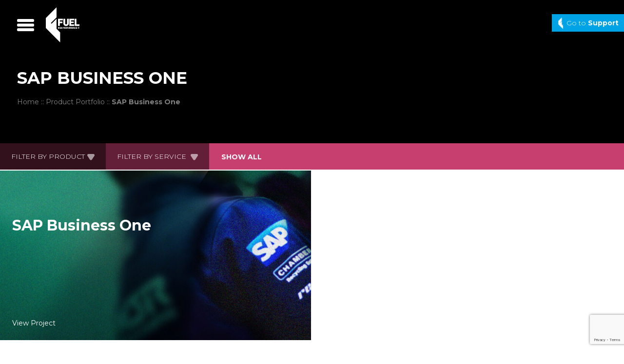

--- FILE ---
content_type: text/html; charset=UTF-8
request_url: https://itfuel.com/products_tag/sap-business-one
body_size: 11011
content:
<!DOCTYPE html>
<html lang="en-GB">
<head>
<meta charset="UTF-8">
<meta name="viewport" content="width=device-width, initial-scale=1">
<link rel="profile" href="http://gmpg.org/xfn/11">
<link rel="icon" href="https://itfuel.com/wp-content/themes/itfuel/images/favicon.png">
<link rel="shortcut icon" href="https://itfuel.com/wp-content/themes/itfuel/images/favicon.png">
<link type="text/plain" rel="robots" href="https://itfuel.com/wp-content/themes/itfuel/humans.txt" />
<link type="text/plain" rel="author" href="https://itfuel.com/wp-content/themes/itfuel/robots.txt" />
<meta name='robots' content='index, follow, max-image-preview:large, max-snippet:-1, max-video-preview:-1' />
	<style>img:is([sizes="auto" i], [sizes^="auto," i]) { contain-intrinsic-size: 3000px 1500px }</style>
	
	<!-- This site is optimized with the Yoast SEO plugin v24.4 - https://yoast.com/wordpress/plugins/seo/ -->
	<title>SAP Business One - FUEL</title>
	<link rel="canonical" href="https://itfuel.com/products_tag/sap-business-one" />
	<meta property="og:locale" content="en_GB" />
	<meta property="og:type" content="article" />
	<meta property="og:title" content="SAP Business One - FUEL" />
	<meta property="og:url" content="https://itfuel.com/products_tag/sap-business-one" />
	<meta property="og:site_name" content="FUEL" />
	<meta name="twitter:card" content="summary_large_image" />
	<meta name="twitter:site" content="@itfuel" />
	<script type="application/ld+json" class="yoast-schema-graph">{"@context":"https://schema.org","@graph":[{"@type":"CollectionPage","@id":"https://itfuel.com/products_tag/sap-business-one","url":"https://itfuel.com/products_tag/sap-business-one","name":"SAP Business One - FUEL","isPartOf":{"@id":"https://itfuel.com/#website"},"primaryImageOfPage":{"@id":"https://itfuel.com/products_tag/sap-business-one#primaryimage"},"image":{"@id":"https://itfuel.com/products_tag/sap-business-one#primaryimage"},"thumbnailUrl":"https://itfuel.com/wp-content/uploads/2019/11/SAP-ONE-2-2-e1664303281583.jpg","breadcrumb":{"@id":"https://itfuel.com/products_tag/sap-business-one#breadcrumb"},"inLanguage":"en-GB"},{"@type":"ImageObject","inLanguage":"en-GB","@id":"https://itfuel.com/products_tag/sap-business-one#primaryimage","url":"https://itfuel.com/wp-content/uploads/2019/11/SAP-ONE-2-2-e1664303281583.jpg","contentUrl":"https://itfuel.com/wp-content/uploads/2019/11/SAP-ONE-2-2-e1664303281583.jpg","width":1300,"height":451},{"@type":"BreadcrumbList","@id":"https://itfuel.com/products_tag/sap-business-one#breadcrumb","itemListElement":[{"@type":"ListItem","position":1,"name":"Home","item":"https://itfuel.com/"},{"@type":"ListItem","position":2,"name":"Product Portfolio","item":"https://itfuel.com/products"},{"@type":"ListItem","position":3,"name":"SAP Business One"}]},{"@type":"WebSite","@id":"https://itfuel.com/#website","url":"https://itfuel.com/","name":"FUEL","description":"SAP Business One Software, IT Infrastructure &amp; IT Support","publisher":{"@id":"https://itfuel.com/#organization"},"potentialAction":[{"@type":"SearchAction","target":{"@type":"EntryPoint","urlTemplate":"https://itfuel.com/?s={search_term_string}"},"query-input":{"@type":"PropertyValueSpecification","valueRequired":true,"valueName":"search_term_string"}}],"inLanguage":"en-GB"},{"@type":"Organization","@id":"https://itfuel.com/#organization","name":"FUEL","url":"https://itfuel.com/","logo":{"@type":"ImageObject","inLanguage":"en-GB","@id":"https://itfuel.com/#/schema/logo/image/","url":"https://itfuel.com/wp-content/uploads/2022/10/fuel-logo-black-on-white-287x300-1.jpg","contentUrl":"https://itfuel.com/wp-content/uploads/2022/10/fuel-logo-black-on-white-287x300-1.jpg","width":287,"height":300,"caption":"FUEL"},"image":{"@id":"https://itfuel.com/#/schema/logo/image/"},"sameAs":["https://www.facebook.com/ITFuel/","https://x.com/itfuel","https://www.linkedin.com/company/micro-computer-solutions-mcs-/?trk=top_nav_home"]}]}</script>
	<!-- / Yoast SEO plugin. -->


<link rel='dns-prefetch' href='//www.google.com' />
<link rel="alternate" type="application/rss+xml" title="FUEL &raquo; Feed" href="https://itfuel.com/feed" />
<link rel="alternate" type="application/rss+xml" title="FUEL &raquo; Comments Feed" href="https://itfuel.com/comments/feed" />
<link rel="alternate" type="application/rss+xml" title="FUEL &raquo; SAP Business One Tag Feed" href="https://itfuel.com/products_tag/sap-business-one/feed" />
<script type="text/javascript">
/* <![CDATA[ */
window._wpemojiSettings = {"baseUrl":"https:\/\/s.w.org\/images\/core\/emoji\/15.0.3\/72x72\/","ext":".png","svgUrl":"https:\/\/s.w.org\/images\/core\/emoji\/15.0.3\/svg\/","svgExt":".svg","source":{"concatemoji":"https:\/\/itfuel.com\/wp-includes\/js\/wp-emoji-release.min.js?ver=6.7.4"}};
/*! This file is auto-generated */
!function(i,n){var o,s,e;function c(e){try{var t={supportTests:e,timestamp:(new Date).valueOf()};sessionStorage.setItem(o,JSON.stringify(t))}catch(e){}}function p(e,t,n){e.clearRect(0,0,e.canvas.width,e.canvas.height),e.fillText(t,0,0);var t=new Uint32Array(e.getImageData(0,0,e.canvas.width,e.canvas.height).data),r=(e.clearRect(0,0,e.canvas.width,e.canvas.height),e.fillText(n,0,0),new Uint32Array(e.getImageData(0,0,e.canvas.width,e.canvas.height).data));return t.every(function(e,t){return e===r[t]})}function u(e,t,n){switch(t){case"flag":return n(e,"\ud83c\udff3\ufe0f\u200d\u26a7\ufe0f","\ud83c\udff3\ufe0f\u200b\u26a7\ufe0f")?!1:!n(e,"\ud83c\uddfa\ud83c\uddf3","\ud83c\uddfa\u200b\ud83c\uddf3")&&!n(e,"\ud83c\udff4\udb40\udc67\udb40\udc62\udb40\udc65\udb40\udc6e\udb40\udc67\udb40\udc7f","\ud83c\udff4\u200b\udb40\udc67\u200b\udb40\udc62\u200b\udb40\udc65\u200b\udb40\udc6e\u200b\udb40\udc67\u200b\udb40\udc7f");case"emoji":return!n(e,"\ud83d\udc26\u200d\u2b1b","\ud83d\udc26\u200b\u2b1b")}return!1}function f(e,t,n){var r="undefined"!=typeof WorkerGlobalScope&&self instanceof WorkerGlobalScope?new OffscreenCanvas(300,150):i.createElement("canvas"),a=r.getContext("2d",{willReadFrequently:!0}),o=(a.textBaseline="top",a.font="600 32px Arial",{});return e.forEach(function(e){o[e]=t(a,e,n)}),o}function t(e){var t=i.createElement("script");t.src=e,t.defer=!0,i.head.appendChild(t)}"undefined"!=typeof Promise&&(o="wpEmojiSettingsSupports",s=["flag","emoji"],n.supports={everything:!0,everythingExceptFlag:!0},e=new Promise(function(e){i.addEventListener("DOMContentLoaded",e,{once:!0})}),new Promise(function(t){var n=function(){try{var e=JSON.parse(sessionStorage.getItem(o));if("object"==typeof e&&"number"==typeof e.timestamp&&(new Date).valueOf()<e.timestamp+604800&&"object"==typeof e.supportTests)return e.supportTests}catch(e){}return null}();if(!n){if("undefined"!=typeof Worker&&"undefined"!=typeof OffscreenCanvas&&"undefined"!=typeof URL&&URL.createObjectURL&&"undefined"!=typeof Blob)try{var e="postMessage("+f.toString()+"("+[JSON.stringify(s),u.toString(),p.toString()].join(",")+"));",r=new Blob([e],{type:"text/javascript"}),a=new Worker(URL.createObjectURL(r),{name:"wpTestEmojiSupports"});return void(a.onmessage=function(e){c(n=e.data),a.terminate(),t(n)})}catch(e){}c(n=f(s,u,p))}t(n)}).then(function(e){for(var t in e)n.supports[t]=e[t],n.supports.everything=n.supports.everything&&n.supports[t],"flag"!==t&&(n.supports.everythingExceptFlag=n.supports.everythingExceptFlag&&n.supports[t]);n.supports.everythingExceptFlag=n.supports.everythingExceptFlag&&!n.supports.flag,n.DOMReady=!1,n.readyCallback=function(){n.DOMReady=!0}}).then(function(){return e}).then(function(){var e;n.supports.everything||(n.readyCallback(),(e=n.source||{}).concatemoji?t(e.concatemoji):e.wpemoji&&e.twemoji&&(t(e.twemoji),t(e.wpemoji)))}))}((window,document),window._wpemojiSettings);
/* ]]> */
</script>
<style id='wp-emoji-styles-inline-css' type='text/css'>

	img.wp-smiley, img.emoji {
		display: inline !important;
		border: none !important;
		box-shadow: none !important;
		height: 1em !important;
		width: 1em !important;
		margin: 0 0.07em !important;
		vertical-align: -0.1em !important;
		background: none !important;
		padding: 0 !important;
	}
</style>
<link rel='stylesheet' id='wp-block-library-css' href='https://itfuel.com/wp-includes/css/dist/block-library/style.min.css?ver=6.7.4' type='text/css' media='all' />
<style id='classic-theme-styles-inline-css' type='text/css'>
/*! This file is auto-generated */
.wp-block-button__link{color:#fff;background-color:#32373c;border-radius:9999px;box-shadow:none;text-decoration:none;padding:calc(.667em + 2px) calc(1.333em + 2px);font-size:1.125em}.wp-block-file__button{background:#32373c;color:#fff;text-decoration:none}
</style>
<style id='global-styles-inline-css' type='text/css'>
:root{--wp--preset--aspect-ratio--square: 1;--wp--preset--aspect-ratio--4-3: 4/3;--wp--preset--aspect-ratio--3-4: 3/4;--wp--preset--aspect-ratio--3-2: 3/2;--wp--preset--aspect-ratio--2-3: 2/3;--wp--preset--aspect-ratio--16-9: 16/9;--wp--preset--aspect-ratio--9-16: 9/16;--wp--preset--color--black: #000000;--wp--preset--color--cyan-bluish-gray: #abb8c3;--wp--preset--color--white: #ffffff;--wp--preset--color--pale-pink: #f78da7;--wp--preset--color--vivid-red: #cf2e2e;--wp--preset--color--luminous-vivid-orange: #ff6900;--wp--preset--color--luminous-vivid-amber: #fcb900;--wp--preset--color--light-green-cyan: #7bdcb5;--wp--preset--color--vivid-green-cyan: #00d084;--wp--preset--color--pale-cyan-blue: #8ed1fc;--wp--preset--color--vivid-cyan-blue: #0693e3;--wp--preset--color--vivid-purple: #9b51e0;--wp--preset--gradient--vivid-cyan-blue-to-vivid-purple: linear-gradient(135deg,rgba(6,147,227,1) 0%,rgb(155,81,224) 100%);--wp--preset--gradient--light-green-cyan-to-vivid-green-cyan: linear-gradient(135deg,rgb(122,220,180) 0%,rgb(0,208,130) 100%);--wp--preset--gradient--luminous-vivid-amber-to-luminous-vivid-orange: linear-gradient(135deg,rgba(252,185,0,1) 0%,rgba(255,105,0,1) 100%);--wp--preset--gradient--luminous-vivid-orange-to-vivid-red: linear-gradient(135deg,rgba(255,105,0,1) 0%,rgb(207,46,46) 100%);--wp--preset--gradient--very-light-gray-to-cyan-bluish-gray: linear-gradient(135deg,rgb(238,238,238) 0%,rgb(169,184,195) 100%);--wp--preset--gradient--cool-to-warm-spectrum: linear-gradient(135deg,rgb(74,234,220) 0%,rgb(151,120,209) 20%,rgb(207,42,186) 40%,rgb(238,44,130) 60%,rgb(251,105,98) 80%,rgb(254,248,76) 100%);--wp--preset--gradient--blush-light-purple: linear-gradient(135deg,rgb(255,206,236) 0%,rgb(152,150,240) 100%);--wp--preset--gradient--blush-bordeaux: linear-gradient(135deg,rgb(254,205,165) 0%,rgb(254,45,45) 50%,rgb(107,0,62) 100%);--wp--preset--gradient--luminous-dusk: linear-gradient(135deg,rgb(255,203,112) 0%,rgb(199,81,192) 50%,rgb(65,88,208) 100%);--wp--preset--gradient--pale-ocean: linear-gradient(135deg,rgb(255,245,203) 0%,rgb(182,227,212) 50%,rgb(51,167,181) 100%);--wp--preset--gradient--electric-grass: linear-gradient(135deg,rgb(202,248,128) 0%,rgb(113,206,126) 100%);--wp--preset--gradient--midnight: linear-gradient(135deg,rgb(2,3,129) 0%,rgb(40,116,252) 100%);--wp--preset--font-size--small: 13px;--wp--preset--font-size--medium: 20px;--wp--preset--font-size--large: 36px;--wp--preset--font-size--x-large: 42px;--wp--preset--spacing--20: 0.44rem;--wp--preset--spacing--30: 0.67rem;--wp--preset--spacing--40: 1rem;--wp--preset--spacing--50: 1.5rem;--wp--preset--spacing--60: 2.25rem;--wp--preset--spacing--70: 3.38rem;--wp--preset--spacing--80: 5.06rem;--wp--preset--shadow--natural: 6px 6px 9px rgba(0, 0, 0, 0.2);--wp--preset--shadow--deep: 12px 12px 50px rgba(0, 0, 0, 0.4);--wp--preset--shadow--sharp: 6px 6px 0px rgba(0, 0, 0, 0.2);--wp--preset--shadow--outlined: 6px 6px 0px -3px rgba(255, 255, 255, 1), 6px 6px rgba(0, 0, 0, 1);--wp--preset--shadow--crisp: 6px 6px 0px rgba(0, 0, 0, 1);}:where(.is-layout-flex){gap: 0.5em;}:where(.is-layout-grid){gap: 0.5em;}body .is-layout-flex{display: flex;}.is-layout-flex{flex-wrap: wrap;align-items: center;}.is-layout-flex > :is(*, div){margin: 0;}body .is-layout-grid{display: grid;}.is-layout-grid > :is(*, div){margin: 0;}:where(.wp-block-columns.is-layout-flex){gap: 2em;}:where(.wp-block-columns.is-layout-grid){gap: 2em;}:where(.wp-block-post-template.is-layout-flex){gap: 1.25em;}:where(.wp-block-post-template.is-layout-grid){gap: 1.25em;}.has-black-color{color: var(--wp--preset--color--black) !important;}.has-cyan-bluish-gray-color{color: var(--wp--preset--color--cyan-bluish-gray) !important;}.has-white-color{color: var(--wp--preset--color--white) !important;}.has-pale-pink-color{color: var(--wp--preset--color--pale-pink) !important;}.has-vivid-red-color{color: var(--wp--preset--color--vivid-red) !important;}.has-luminous-vivid-orange-color{color: var(--wp--preset--color--luminous-vivid-orange) !important;}.has-luminous-vivid-amber-color{color: var(--wp--preset--color--luminous-vivid-amber) !important;}.has-light-green-cyan-color{color: var(--wp--preset--color--light-green-cyan) !important;}.has-vivid-green-cyan-color{color: var(--wp--preset--color--vivid-green-cyan) !important;}.has-pale-cyan-blue-color{color: var(--wp--preset--color--pale-cyan-blue) !important;}.has-vivid-cyan-blue-color{color: var(--wp--preset--color--vivid-cyan-blue) !important;}.has-vivid-purple-color{color: var(--wp--preset--color--vivid-purple) !important;}.has-black-background-color{background-color: var(--wp--preset--color--black) !important;}.has-cyan-bluish-gray-background-color{background-color: var(--wp--preset--color--cyan-bluish-gray) !important;}.has-white-background-color{background-color: var(--wp--preset--color--white) !important;}.has-pale-pink-background-color{background-color: var(--wp--preset--color--pale-pink) !important;}.has-vivid-red-background-color{background-color: var(--wp--preset--color--vivid-red) !important;}.has-luminous-vivid-orange-background-color{background-color: var(--wp--preset--color--luminous-vivid-orange) !important;}.has-luminous-vivid-amber-background-color{background-color: var(--wp--preset--color--luminous-vivid-amber) !important;}.has-light-green-cyan-background-color{background-color: var(--wp--preset--color--light-green-cyan) !important;}.has-vivid-green-cyan-background-color{background-color: var(--wp--preset--color--vivid-green-cyan) !important;}.has-pale-cyan-blue-background-color{background-color: var(--wp--preset--color--pale-cyan-blue) !important;}.has-vivid-cyan-blue-background-color{background-color: var(--wp--preset--color--vivid-cyan-blue) !important;}.has-vivid-purple-background-color{background-color: var(--wp--preset--color--vivid-purple) !important;}.has-black-border-color{border-color: var(--wp--preset--color--black) !important;}.has-cyan-bluish-gray-border-color{border-color: var(--wp--preset--color--cyan-bluish-gray) !important;}.has-white-border-color{border-color: var(--wp--preset--color--white) !important;}.has-pale-pink-border-color{border-color: var(--wp--preset--color--pale-pink) !important;}.has-vivid-red-border-color{border-color: var(--wp--preset--color--vivid-red) !important;}.has-luminous-vivid-orange-border-color{border-color: var(--wp--preset--color--luminous-vivid-orange) !important;}.has-luminous-vivid-amber-border-color{border-color: var(--wp--preset--color--luminous-vivid-amber) !important;}.has-light-green-cyan-border-color{border-color: var(--wp--preset--color--light-green-cyan) !important;}.has-vivid-green-cyan-border-color{border-color: var(--wp--preset--color--vivid-green-cyan) !important;}.has-pale-cyan-blue-border-color{border-color: var(--wp--preset--color--pale-cyan-blue) !important;}.has-vivid-cyan-blue-border-color{border-color: var(--wp--preset--color--vivid-cyan-blue) !important;}.has-vivid-purple-border-color{border-color: var(--wp--preset--color--vivid-purple) !important;}.has-vivid-cyan-blue-to-vivid-purple-gradient-background{background: var(--wp--preset--gradient--vivid-cyan-blue-to-vivid-purple) !important;}.has-light-green-cyan-to-vivid-green-cyan-gradient-background{background: var(--wp--preset--gradient--light-green-cyan-to-vivid-green-cyan) !important;}.has-luminous-vivid-amber-to-luminous-vivid-orange-gradient-background{background: var(--wp--preset--gradient--luminous-vivid-amber-to-luminous-vivid-orange) !important;}.has-luminous-vivid-orange-to-vivid-red-gradient-background{background: var(--wp--preset--gradient--luminous-vivid-orange-to-vivid-red) !important;}.has-very-light-gray-to-cyan-bluish-gray-gradient-background{background: var(--wp--preset--gradient--very-light-gray-to-cyan-bluish-gray) !important;}.has-cool-to-warm-spectrum-gradient-background{background: var(--wp--preset--gradient--cool-to-warm-spectrum) !important;}.has-blush-light-purple-gradient-background{background: var(--wp--preset--gradient--blush-light-purple) !important;}.has-blush-bordeaux-gradient-background{background: var(--wp--preset--gradient--blush-bordeaux) !important;}.has-luminous-dusk-gradient-background{background: var(--wp--preset--gradient--luminous-dusk) !important;}.has-pale-ocean-gradient-background{background: var(--wp--preset--gradient--pale-ocean) !important;}.has-electric-grass-gradient-background{background: var(--wp--preset--gradient--electric-grass) !important;}.has-midnight-gradient-background{background: var(--wp--preset--gradient--midnight) !important;}.has-small-font-size{font-size: var(--wp--preset--font-size--small) !important;}.has-medium-font-size{font-size: var(--wp--preset--font-size--medium) !important;}.has-large-font-size{font-size: var(--wp--preset--font-size--large) !important;}.has-x-large-font-size{font-size: var(--wp--preset--font-size--x-large) !important;}
:where(.wp-block-post-template.is-layout-flex){gap: 1.25em;}:where(.wp-block-post-template.is-layout-grid){gap: 1.25em;}
:where(.wp-block-columns.is-layout-flex){gap: 2em;}:where(.wp-block-columns.is-layout-grid){gap: 2em;}
:root :where(.wp-block-pullquote){font-size: 1.5em;line-height: 1.6;}
</style>
<link rel='stylesheet' id='Blog Web Form-css' href='https://itfuel.com/wp-content/plugins/zymplify-wordpress-plugin/public/css/zymplify-web-forms-public.css?ver=1.0.0' type='text/css' media='all' />
<link rel='stylesheet' id='starting-theme-style-css' href='https://itfuel.com/wp-content/themes/itfuel/style.css?ver=6.7.4' type='text/css' media='all' />
<script type="text/javascript" src="https://www.google.com/recaptcha/api.js?ver=6.7.4" id="zymp-recaptcha-js"></script>
<script type="text/javascript" src="https://itfuel.com/wp-includes/js/jquery/jquery.min.js?ver=3.7.1" id="jquery-core-js"></script>
<script type="text/javascript" src="https://itfuel.com/wp-includes/js/jquery/jquery-migrate.min.js?ver=3.4.1" id="jquery-migrate-js"></script>
<script type="text/javascript" id="Blog Web Form-js-extra">
/* <![CDATA[ */
var frontend = {"ajaxurl":"https:\/\/itfuel.com\/wp-admin\/admin-ajax.php"};
/* ]]> */
</script>
<script type="text/javascript" src="https://itfuel.com/wp-content/plugins/zymplify-wordpress-plugin/public/js/zymplify-web-forms-public.js?ver=1.0.0" id="Blog Web Form-js"></script>
<link rel="https://api.w.org/" href="https://itfuel.com/wp-json/" /><link rel="EditURI" type="application/rsd+xml" title="RSD" href="https://itfuel.com/xmlrpc.php?rsd" />
<meta name="generator" content="WordPress 6.7.4" />
<meta name="generator" content="performance-lab 3.9.0; plugins: ">
<style type="text/css">.recentcomments a{display:inline !important;padding:0 !important;margin:0 !important;}</style>		<style type="text/css" id="wp-custom-css">
			.pr-additional-info-item{
	border-top: 2px dotted rgba(0, 0, 0, .15);
	padding: 25px 0;
}
.pr-additional-info-item:first-child{
	margin-top: 25px;
}
.pr-additional-title h3{
	color: #215276;
	font-weight: bold;
	margin: 0 0 20px;
}
.pr-additional-content h3{
	font-size: 18px;
	font-weight: bold;
	margin-top: 0;
}
.brandlanding_content ul{
	margin-left: 0;
}

.col-2,
.col-4,
.col-5{
	float: left;
	position: relative;
	width: 20%;
}
.col-4{
	width: 40%;
}
.col-5{
	width: 50%;
}
.col-ht-1{
	height: 350px;
}
.col-ht-2{
	height: 700px;
}
.hp-top-section{
	position: relative;
}
.hp-top-slider .hp-top-slide-block{
	background-color: #000;
	background-size: cover;
	background-position: center;
	background-repeat: no-repeat;
	color: #fff;
	display: flex;
	align-items: center;
	font-size: 20px;
	font-weight: bold;
	height: 622px;
	padding: 70px 76px;
	text-decoration: none;
	width: 100;
}
.hp-top-slider .hp-top-slide-block:hover{
	color: #fff;
	text-decoration: none;
}
.hp-top-slide-block h2{
	font-size: 60px;
	font-weight: bold;
	line-height: 1.2;
	margin: 0;
}
.hp-top-section .bx-pager{
	display: flex;
	justify-content: center;
	bottom: 20px;
	left: 50%;
	position: absolute;
	text-align: center;
	transform: translateX(-50%);
	z-index: 5;
}
.hp-top-section .bx-pager-item {
	font-size: 0;
	line-height: 0;
	margin: 0 7px;
}
.hp-top-section .bx-pager-item a{
	border: 1px solid #fff;
	border-radius: 50%;
	display: block;
	height: 12px;
  text-indent: -9999px;
	width: 12px;
}

.hp-top-section .bx-pager-item a.active{
	background: #fff;
}
.front-wrapper .row-one .products:first-of-type h2{
	width: 80%;
}
.hp-info-col{
	background: #000E22;
	color: #fff;
	padding: 30px;
	position: relative;
}
.hp-info{
	max-width: 260px;
}
.hp-info-link{
	font-size: 18px;
	font-weight: bold;
	bottom: 0;
	min-height: 80px;
	position: absolute;
}
.hp-info-link a{
	color: #fff!important;
	text-decoration: none!important;
}
.hp-testimonials-col{
	background: #000E22;
	color: #fff;
}
.front-wrapper .testimonials a{
	text-decoration: none!important;
}
.front-wrapper .testimonials.hp-testimonials-col .bx-wrapper ul li{
	background: #000E22!important;
}

.front-wrapper .testimonials.hp-testimonials-col .quote{
	font-size: 40px;
	line-height: 1.2;
	padding: 150px 0 0;
}
.front-wrapper .testimonials.hp-testimonials-col p.quoteby{
	opacity: 1;
	font-size: 14px;
	font-weight: normal;
}

.front-wrapper .testimonials.hp-testimonials-col img{
	margin: 0;
	position: absolute;
	right: 30px;
	top: 30px;
	width: 90px;
}

.front-wrapper .testimonials.hp-testimonials-col p.client-test{
	bottom: 0;
	top: auto;
	margin: 0;
	min-height: 80px;
	position: absolute;
	opacity: 1;
}
.front-wrapper .testimonials.hp-testimonials-col .quote:before{
	font-family: Arial;
	top: 40px;
	position: absolute;
	opacity: 1;
	width: auto;
}
.front-wrapper .testimonials.hp-testimonials-col .quote:after{
	font-family: Arial;
	bottom: 30px;
	opacity: 1;
	position: absolute;
	right: 30px;
	width: auto;
}

.hp-case-item{
	font-size: 18px;
	font-weight: bold;
	text-transform: uppercase;
	color: #fff!important;
	text-decoration: none!important;
}
.hp-case-item:after{
	background: linear-gradient(180deg, rgba(4, 3, 4, 0), rgba(4, 3, 4, 0.6));
	content: "";
	display: block;
	height: 100%;
	left: 0;
	position: absolute;
	top: 0;
	width: 100%;
}

.hp-case-item-title{
	bottom: 0;
	min-height: 88px;
	left: 0;
	position: absolute;
	padding: 0 30px;
	z-index: 2;
}
.front-wrapper .row-three .col-md-4 .overlay{
	opacity: 0;
}
.front-wrapper .row-three .newsitem img{
	opacity: 0;
}

.hp-about-col,
.front-wrapper .row-four .pre-partners{
	background: #020300;
	height: 528px;
}

.front-wrapper .row-four .partners{
	height: auto;
	padding-top: 36px;
}
.front-wrapper .row-four .partners p{
	left: auto;
	margin: 0;
	position: relative;
	top: auto;
}
@media only screen and (max-width : 1100px) {
	.front-wrapper .testimonials.hp-testimonials-col .quote{
		font-size: 30px;
	}
}
@media only screen and (max-width : 767px) {
	header .support a{
		white-space: nowrap;
	}
	.col-2, .col-4, .col-5, .col-6{
		width: 100%;
	}
	.col-ht-1,
	.col-ht-2{
		height: auto;
		min-height: 300px;
	}
	.hp-top-slider .hp-top-slide-block{
		padding: 40px 30px;
	}
	.hp-top-slider .hp-top-slide-block{
		font-size: 16px;
		height: 420px;
	}
	.hp-top-slide-block h2{
		font-size: 40px;
	}
	.front-wrapper .testimonials.hp-testimonials-col img{
		width: 60px;
	}
	.front-wrapper .testimonials.hp-testimonials-col .quote{
		font-size: 24px;
		padding-top: 110px;
	}
	.front-wrapper .testimonials.hp-testimonials-col p.client-test{
		min-height: 1px;
		padding: 55px 0 30px;
		position: relative;
	}
	.hp-info{
		height: 100%;
		display: flex;
		flex-wrap: wrap;
		flex-direction: column;
		min-height: 240px;
	}
	.hp-info-text{
		margin-bottom: 3em;
	}
	.hp-info-link{
		min-height: 1px;
		margin-top: auto;
		position: relative;
	}
	.hp-about-col, .front-wrapper .row-four .pre-partners{
		height: auto;
		min-height: 300px;
	}
	.front-wrapper .row-four .partners .partner{
		float: left;
		padding-top: 20px;
		padding-bottom: 20px;
	}
}













		</style>
		</head>

<body class="archive tax-products_tag term-sap-business-one term-25 group-blog hfeed">
<div id="page" class="site">
	<a class="skip-link screen-reader-text" href="#content">Skip to content</a>

	<header>
		<div class="container-fluid">
			<div class="row">
				<div class="col-xs-6 site-branding">

					<!-- Use any element to open/show the overlay navigation menu -->
					<span class="open" onclick="openNav()">
            <img class="hamburger" src="https://itfuel.com/wp-content/themes/itfuel/images/hamburger-menu.svg" />
          </span>

					<a href="https://itfuel.com/"><img class="logo" src="https://itfuel.com/wp-content/themes/itfuel/images/fuelit-logo_white.svg" alt="FUEL | " /></a>
				</div>
				<div class="col-xs-6 support">


					

					<a href="/support/"><img class="logo" src="https://itfuel.com/wp-content/themes/itfuel/images/support-icon.png" alt="Live Support">Go to <span>Support</span></a>

				</div>
			</div>
		</div>

		<!-- The overlay -->
			<div id="myNav" class="overlay">

			  <!-- Button to close the overlay navigation -->
			  <a href="javascript:void(0)" class="closebtn" onclick="closeNav()">&times;</a>

			  <!-- Overlay content -->
			  <div class="container overlay-content">

					<div class="row">

						<div class="col-md-6">
							<h3>Main Navigation</h3>
							<div class="menu-main-menu-container"><ul id="menu-main-menu" class="accordion"><li id="menu-item-10" class="menu-item menu-item-type-post_type menu-item-object-page menu-item-home menu-item-10"><a href="https://itfuel.com/">Home</a></li>
<li id="menu-item-2715" class="menu-item menu-item-type-post_type menu-item-object-page menu-item-2715"><a href="https://itfuel.com/what-we-offer">What We Offer</a></li>
<li id="menu-item-586" class="menu-item menu-item-type-custom menu-item-object-custom menu-item-586"><a href="/case_studies">What we&#8217;ve done</a></li>
<li id="menu-item-748" class="menu-item menu-item-type-post_type menu-item-object-page menu-item-748"><a href="https://itfuel.com/industries-we-work-in">Industries we work in</a></li>
<li id="menu-item-2716" class="menu-item menu-item-type-post_type menu-item-object-page menu-item-2716"><a href="https://itfuel.com/why-come-to-fuel">Why Come To FUEL</a></li>
<li id="menu-item-2742" class="menu-item menu-item-type-post_type menu-item-object-page menu-item-2742"><a href="https://itfuel.com/product-portfolio">Product Portfolio</a></li>
<li id="menu-item-501" class="menu-item menu-item-type-post_type menu-item-object-page current_page_parent menu-item-501"><a href="https://itfuel.com/news-events">News &#038; Events</a></li>
<li id="menu-item-2486" class="menu-item menu-item-type-post_type menu-item-object-page menu-item-2486"><a href="https://itfuel.com/it-support">IT Support</a></li>
<li id="menu-item-124" class="menu-item menu-item-type-post_type menu-item-object-page menu-item-124"><a href="https://itfuel.com/contact">Contact</a></li>
</ul></div>						</div>

						<div class="col-xs-6 col-md-3">
							<h3>Contact Us</h3>
							Head Office:<br />
							T: +44 (0)28 3839 3839
						</div>

						<div class="col-xs-6 col-md-3">
							<h3>Search & Social</h3>
							<form action="/" method="get">
						    <input type="text" name="s" id="search" value="" />
							</form>
							<a href="https://www.linkedin.com/company/micro-computer-solutions-mcs-/?trk=top_nav_home" target="_blank"><img src="https://itfuel.com/wp-content/themes/itfuel/images/linkedin.svg" alt="Follow FUEL on LinkedIN"></a>
							<a href="https://twitter.com/itfuel" target="_blank"><img src="https://itfuel.com/wp-content/themes/itfuel/images/twitter.svg" alt="Follow FUEL on Twitter"></a>
							<a href="https://www.facebook.com/ITFuel/" target="_blank"><img src="https://itfuel.com/wp-content/themes/itfuel/images/facebook.svg" alt="Follow FUEL on Facebook"></a>
							<a href="https://www.youtube.com/@fuel-highperformanceit4202" target="_blank"><img src="https://itfuel.com/wp-content/themes/itfuel/images/youtube.svg" alt="Follow FUEL on Youtube"></a>
						</div>

						<div class="col-sm-6">
							<h3>Video</h3>
							<iframe width="100%" height="250" src="https://www.youtube.com/embed/Z_RIQB-P14o" title="YouTube video player" frameborder="0" allow="accelerometer; autoplay; clipboard-write; encrypted-media; gyroscope; picture-in-picture" allowfullscreen></iframe>
						</div>




					</div>

				</div>
			</div>


	</header><!-- #masthead -->

	<div id="content"  class="site-content" >


<div class="container-fluid title">
  <div class="row">
    <div class="col-md-12">

              <h1>SAP Business One        </h1>
      
      
              <h1></h1>

      
    </div><!-- /.col-md-6 -->
    <div class="col-md-12 breadcrumb">
      <p id="breadcrumbs"><span><span><a href="https://itfuel.com/">Home</a></span> :: <span><a href="https://itfuel.com/products">Product Portfolio</a></span> :: <span class="breadcrumb_last" aria-current="page"><strong>SAP Business One</strong></span></span></p>    </div><!-- /.col-md-6 -->

    
  </div><!-- /.row -->
    <div class="row">
    <div class="col-md-6 title__content">

      
                    


    </div><!-- /.col-md-8 -->
  </div><!-- /.row -->
  </div><!-- /.container-fluid  -->
<div class="container-fluid casestudies">

  <div class="filter clear">

    <div class="filter__wrapper">
      <div class="dropdown show">
        <a class="btn btn-secondary dropdown-toggle" href="#" id="dropdownMenuLink" data-toggle="dropdown" aria-haspopup="true" aria-expanded="false">
          Filter by Product<img src="https://itfuel.com/wp-content/themes/itfuel/images/filter_dropicon.svg" alt="Filter by Product">
        </a>

        <div class="dropdown-menu" aria-labelledby="dropdownMenuLink">
                        <li> <a href="https://itfuel.com/case_studies_product/bespoke-computers"> Bespoke Computers</a></li>
                        <li> <a href="https://itfuel.com/case_studies_product/it-infrastructure"> IT Infrastructure</a></li>
                        <li> <a href="https://itfuel.com/case_studies_product/sage"> Sage</a></li>
                        <li> <a href="https://itfuel.com/case_studies_product/sap-business-one"> SAP Business One</a></li>
                        <li> <a href="https://itfuel.com/case_studies_product/software-development"> Software Development</a></li>
                   </div>
      </div>
    </div>

    <div class="filter__wrapper">
      <div class="dropdown show">
        <a class="btn btn-secondary dropdown-toggle" href="#" id="dropdownMenuLink" data-toggle="dropdown" aria-haspopup="true" aria-expanded="false">
          Filter by service <img src="https://itfuel.com/wp-content/themes/itfuel/images/filter_dropicon.svg" alt="Filter by service">
        </a>

        <div class="dropdown-menu" aria-labelledby="dropdownMenuLink">
                        <li> <a href="https://itfuel.com/case_studies_service/cloud-provision"> Cloud Provision</a></li>
                        <li> <a href="https://itfuel.com/case_studies_service/hardware-security"> Hardware Security</a></li>
                        <li> <a href="https://itfuel.com/case_studies_service/infastructure"> Infastructure</a></li>
                        <li> <a href="https://itfuel.com/case_studies_service/mobile-access"> Mobile Access</a></li>
                        <li> <a href="https://itfuel.com/case_studies_service/paperless"> Paperless</a></li>
                        <li> <a href="https://itfuel.com/case_studies_service/sap-business-one"> SAP Business One</a></li>
                        <li> <a href="https://itfuel.com/case_studies_service/virtual-physical-servers"> Virtual / Physical Servers</a></li>
                   </div>
      </div>
    </div>

    <div class="filter__wrapper">
      <a href="/case_studies">Show All</a>
    </div>

  </div>
  <div class="row">

      	
          <a href="https://itfuel.com/products/sap-business-one">
            <div class="col-md-6 casestudies__post wow fadeInUp" style="background: url(https://itfuel.com/wp-content/uploads/2019/11/SAP-ONE-2-2-e1664303281583.jpg) center center; background-size: cover;">

              <div class="casestudies__post__wrapper">
                <h2>SAP Business One</h2>
                <span class="view" href="https://itfuel.com/products/sap-business-one">View Project</span>
              </div>

            </div>
          </a>
        
    </div>

    <div class="pagi clear">
      
          </div>

</div><!-- /.container-fluid.casestudies -->


	</div><!-- #content -->
	<script src="https://ajax.googleapis.com/ajax/libs/jquery/1.12.4/jquery.min.js"></script>

	<footer class="site-footer">

		<div class="container-fluid">

			<div class="row">
				<div class="col-md-2 footer-branding">
					<a href="https://itfuel.com/"><img class="logo" src="https://itfuel.com/wp-content/themes/itfuel/images/fuelit-logo_white.svg" alt="FUEL | " /></a>
				</div>
				<div class="col-md-10">
					<div class="row">
						<div class="col-sm-6 col-md-4 col-lg-2">
							<h4><a href="/what-we-offer">WHAT WE OFFER</a></h4>
							<div class="menu-what-we-offer-container"><ul id="menu-what-we-offer" class="menu"><li id="menu-item-3037" class="menu-item menu-item-type-post_type menu-item-object-page menu-item-3037"><a href="https://itfuel.com/what-we-offer/solid-foundations">Solid Foundations</a></li>
<li id="menu-item-3038" class="menu-item menu-item-type-post_type menu-item-object-page menu-item-3038"><a href="https://itfuel.com/what-we-offer/smart-business-solutions">Smart Business Solutions</a></li>
<li id="menu-item-3039" class="menu-item menu-item-type-post_type menu-item-object-page menu-item-3039"><a href="https://itfuel.com/what-we-offer/ongoing-partnership">Ongoing Partnership</a></li>
<li id="menu-item-3645" class="menu-item menu-item-type-post_type menu-item-object-page menu-item-3645"><a href="https://itfuel.com/sap-business-one-introduction">An Introduction to SAP Business One</a></li>
<li id="menu-item-3646" class="menu-item menu-item-type-post_type menu-item-object-page menu-item-3646"><a href="https://itfuel.com/managed-it-support">Managed IT Support</a></li>
<li id="menu-item-4192" class="menu-item menu-item-type-post_type menu-item-object-page menu-item-4192"><a href="https://itfuel.com/ai-for-business">AI Technologies for Your Business</a></li>
</ul></div>						</div>
						<div class="col-sm-6 col-md-4 col-lg-2">
							<h4><a href="/case_studies/">WHAT WE’VE DONE</a></h4>
							<div class="menu-what-weve-done-container"><ul id="menu-what-weve-done" class="menu"><li id="menu-item-4031" class="menu-item menu-item-type-post_type menu-item-object-case_studies menu-item-4031"><a href="https://itfuel.com/case_studies/todd-navigation">Todd Navigation</a></li>
<li id="menu-item-3034" class="menu-item menu-item-type-post_type menu-item-object-case_studies menu-item-3034"><a href="https://itfuel.com/case_studies/craigmore">Craigmore Online</a></li>
<li id="menu-item-3036" class="menu-item menu-item-type-post_type menu-item-object-case_studies menu-item-3036"><a href="https://itfuel.com/case_studies/clonleigh-co-op">Clonleigh Co-Op</a></li>
<li id="menu-item-3035" class="menu-item menu-item-type-post_type menu-item-object-case_studies menu-item-3035"><a href="https://itfuel.com/case_studies/stryker-northern-ireland">Stryker (Northern Ireland)</a></li>
<li id="menu-item-3689" class="menu-item menu-item-type-post_type menu-item-object-case_studies menu-item-3689"><a href="https://itfuel.com/case_studies/easa">EASA Showers</a></li>
<li id="menu-item-3690" class="menu-item menu-item-type-post_type menu-item-object-case_studies menu-item-3690"><a href="https://itfuel.com/case_studies/aluminium-plastics-supplies-aps">Aluminium &#038; Plastics Supplies (APS)</a></li>
<li id="menu-item-3691" class="menu-item menu-item-type-post_type menu-item-object-case_studies menu-item-3691"><a href="https://itfuel.com/case_studies/derry-refrigerated-transport">Derry Refrigerated Transport</a></li>
</ul></div>						</div>
						<div class="col-sm-6 col-md-4 col-lg-2">
							<h4><a href="/industries-we-work-in">INDUSTRIES WE WORK IN</a></h4>
							<div class="menu-industries-container"><ul id="menu-industries" class="menu"><li id="menu-item-797" class="menu-item menu-item-type-post_type menu-item-object-page menu-item-797"><a href="https://itfuel.com/industries-we-work-in/manufacturing">Manufacturing</a></li>
<li id="menu-item-796" class="menu-item menu-item-type-post_type menu-item-object-page menu-item-796"><a href="https://itfuel.com/industries-we-work-in/retail">Retail</a></li>
<li id="menu-item-795" class="menu-item menu-item-type-post_type menu-item-object-page menu-item-795"><a href="https://itfuel.com/industries-we-work-in/distribution-wholesale">Distribution</a></li>
<li id="menu-item-3593" class="menu-item menu-item-type-post_type menu-item-object-page menu-item-3593"><a href="https://itfuel.com/industries-we-work-in/professional">Professional</a></li>
<li id="menu-item-3594" class="menu-item menu-item-type-post_type menu-item-object-page menu-item-3594"><a href="https://itfuel.com/industries-we-work-in/service">Service</a></li>
</ul></div>						</div>
						<div class="col-sm-6 col-md-4 col-lg-2">
							<h4><a href="/why-come-to-fuel">WHY COME TO FUEL</a></h4>
							<div class="menu-why-come-to-fuel-container"><ul id="menu-why-come-to-fuel" class="menu"><li id="menu-item-396" class="menu-item menu-item-type-post_type menu-item-object-page menu-item-396"><a href="https://itfuel.com/why-come-to-fuel/our-history-future">Our History <span>&#038; Future</span></a></li>
<li id="menu-item-484" class="menu-item menu-item-type-post_type menu-item-object-page menu-item-484"><a href="https://itfuel.com/why-come-to-fuel/awards"><span>Awards</span> &#038; Accreditation’s</a></li>
<li id="menu-item-395" class="menu-item menu-item-type-post_type menu-item-object-page menu-item-395"><a href="https://itfuel.com/why-come-to-fuel/how-we-engage">How we <span>engage</span></a></li>
<li id="menu-item-394" class="menu-item menu-item-type-post_type menu-item-object-page menu-item-394"><a href="https://itfuel.com/why-come-to-fuel/business-pains-that-we-can-fix">Business &#8220;Pains&#8221; we can fix</a></li>
<li id="menu-item-3062" class="menu-item menu-item-type-custom menu-item-object-custom menu-item-3062"><a href="/people">Our People</a></li>
<li id="menu-item-397" class="menu-item menu-item-type-post_type menu-item-object-page menu-item-397"><a href="https://itfuel.com/why-come-to-fuel/join-the-team">Join The Team (Jobs)</a></li>
</ul></div>						</div>
						<div class="col-sm-6 col-md-4 col-lg-2">
							<h4><a href="/product-portfolio/">PRODUCT PORTFOLIO</a></h4>
							<div class="menu-product-portfolio-container"><ul id="menu-product-portfolio" class="menu"><li id="menu-item-3040" class="menu-item menu-item-type-custom menu-item-object-custom menu-item-3040"><a href="/products_type/solid-foundations/">Solid Foundations</a></li>
<li id="menu-item-3041" class="menu-item menu-item-type-custom menu-item-object-custom menu-item-3041"><a href="/products_type/smart-business-solutions">Smart Business Solutions</a></li>
<li id="menu-item-3042" class="menu-item menu-item-type-custom menu-item-object-custom menu-item-3042"><a href="/products_type/ongoing-partnership-plans">Ongoing Partnership Plans</a></li>
</ul></div>						</div>
						<div class="col-sm-6 col-md-4 col-lg-2">
							<h4><a href="/news-events">NEWS & EVENTS</a></h4>
							<div class="menu-latest-news-container"><ul id="menu-latest-news" class="menu"><li id="menu-item-4669" class="menu-item menu-item-type-post_type menu-item-object-post menu-item-4669"><a href="https://itfuel.com/news/fuel-attend-sap-business-one-round-table">FUEL Attend SAP Business One Round Table</a></li>
<li id="menu-item-4668" class="menu-item menu-item-type-post_type menu-item-object-post menu-item-4668"><a href="https://itfuel.com/news/fuel-partners-with-aspire-ni-to-tackle-educational-inequality-in-northern-ireland">FUEL Partners with Aspire NI to Tackle Educational Inequality in Northern Ireland</a></li>
<li id="menu-item-4492" class="menu-item menu-item-type-post_type menu-item-object-post menu-item-4492"><a href="https://itfuel.com/blog/the-power-of-power-bi">The power of Power BI</a></li>
<li id="menu-item-4491" class="menu-item menu-item-type-post_type menu-item-object-post menu-item-4491"><a href="https://itfuel.com/news/2025-another-year-committed-to-quality-and-excellence">2025: Another year committed to quality and excellence</a></li>
<li id="menu-item-4377" class="menu-item menu-item-type-post_type menu-item-object-post menu-item-4377"><a href="https://itfuel.com/blog/rmm-mdr-and-why-you-need-them">RMM &#038; MDR and why you need them</a></li>
<li id="menu-item-4376" class="menu-item menu-item-type-post_type menu-item-object-post menu-item-4376"><a href="https://itfuel.com/blog/moving-from-sage-200-to-sap-business-one">Moving from Sage 200 to SAP Business One</a></li>
<li id="menu-item-4293" class="menu-item menu-item-type-post_type menu-item-object-post menu-item-4293"><a href="https://itfuel.com/blog/switch-from-sage-50-to-sap-business-one">Switch from Sage 50 to SAP Business One</a></li>
<li id="menu-item-4291" class="menu-item menu-item-type-post_type menu-item-object-post menu-item-4291"><a href="https://itfuel.com/blog/free-sap-business-one-buyers-guide">FREE SAP Business One Buyers Guide</a></li>
<li id="menu-item-4190" class="menu-item menu-item-type-post_type menu-item-object-post menu-item-4190"><a href="https://itfuel.com/blog/it-support-northern-ireland">IT Support in Northern Ireland</a></li>
<li id="menu-item-4033" class="menu-item menu-item-type-post_type menu-item-object-post menu-item-4033"><a href="https://itfuel.com/blog/five-reasons-you-should-already-be-using-sap-business-one">Five Reasons You Should Already Be Using SAP Business One</a></li>
</ul></div>						</div>
					</div>
				</div>
			</div>


			<div class="row signature">
				<div class="col-md-2 copyright">
					 © Copyright <span>FUEL 2026</span>
				</div>
				<div class="col-md-10">
					<div class="row">
						<div class="col-sm-2 policy">
							<a href="/privacy-policy">Privacy Policy</a>
						</div>
						<div class="col-sm-2 col-lg-offset-2 byline">
							Website by <a href="https://www.cornellstudios.com" target="_blank">Cornell</a>
						</div>
						<div class="col-sm-2 contact">
							<a href="/contact">Contact Us</a>
						</div>
						<div class="col-sm-2">
							<a class="support" href="/support/" target="_blank">GO TO <span>SUPPORT</span></a>
						</div>
						<div class="col-sm-4 col-lg-2">
							<a href="https://www.youtube.com/@fuel-highperformanceit4202" target="_blank"><img src="https://itfuel.com/wp-content/themes/itfuel/images/youtube.svg" alt="Follow FUEL on Youtube"></a>
							<a href="https://www.linkedin.com/company/fuel-it-northern-ireland/" target="_blank"><img src="https://itfuel.com/wp-content/themes/itfuel/images/linkedin.svg" alt="Follow FUEL on Linkedin"></a>
							<a href="https://twitter.com/itfuel" target="_blank"><img src="https://itfuel.com/wp-content/themes/itfuel/images/twitter.svg" alt="Follow FUEL on Twitter"></a>
							<a href="https://www.facebook.com/ITFuel/" target="_blank"><img src="https://itfuel.com/wp-content/themes/itfuel/images/facebook.svg" alt="Follow FUEL on Facebook"></a>
							
						</div>
					</div>
				</div>
			</div>

		</div>



	</footer><!-- #colophon -->
</div><!-- #page -->

<script type="text/javascript" src="https://itfuel.com/wp-includes/js/dist/hooks.min.js?ver=4d63a3d491d11ffd8ac6" id="wp-hooks-js"></script>
<script type="text/javascript" src="https://itfuel.com/wp-includes/js/dist/i18n.min.js?ver=5e580eb46a90c2b997e6" id="wp-i18n-js"></script>
<script type="text/javascript" id="wp-i18n-js-after">
/* <![CDATA[ */
wp.i18n.setLocaleData( { 'text direction\u0004ltr': [ 'ltr' ] } );
/* ]]> */
</script>
<script type="text/javascript" src="https://itfuel.com/wp-content/plugins/contact-form-7/includes/swv/js/index.js?ver=6.0.3" id="swv-js"></script>
<script type="text/javascript" id="contact-form-7-js-translations">
/* <![CDATA[ */
( function( domain, translations ) {
	var localeData = translations.locale_data[ domain ] || translations.locale_data.messages;
	localeData[""].domain = domain;
	wp.i18n.setLocaleData( localeData, domain );
} )( "contact-form-7", {"translation-revision-date":"2024-05-21 11:58:24+0000","generator":"GlotPress\/4.0.1","domain":"messages","locale_data":{"messages":{"":{"domain":"messages","plural-forms":"nplurals=2; plural=n != 1;","lang":"en_GB"},"Error:":["Error:"]}},"comment":{"reference":"includes\/js\/index.js"}} );
/* ]]> */
</script>
<script type="text/javascript" id="contact-form-7-js-before">
/* <![CDATA[ */
var wpcf7 = {
    "api": {
        "root": "https:\/\/itfuel.com\/wp-json\/",
        "namespace": "contact-form-7\/v1"
    },
    "cached": 1
};
/* ]]> */
</script>
<script type="text/javascript" src="https://itfuel.com/wp-content/plugins/contact-form-7/includes/js/index.js?ver=6.0.3" id="contact-form-7-js"></script>
<script type="text/javascript" src="https://itfuel.com/wp-content/themes/itfuel/js/navigation.js?ver=20151215" id="starting-theme-navigation-js"></script>
<script type="text/javascript" src="https://itfuel.com/wp-content/themes/itfuel/js/jquery.fancybox.js?ver=2.1.7" id="fancybox-js"></script>
<script type="text/javascript" src="https://itfuel.com/wp-content/themes/itfuel/js/jquery.fancybox.pack.js?ver=2.1.7" id="fancybox-pack-js"></script>
<script type="text/javascript" src="https://itfuel.com/wp-content/themes/itfuel/js/jquery.bxslider.min.js?ver=4.2.12" id="bxslider-js-js"></script>
<script type="text/javascript" src="https://itfuel.com/wp-content/themes/itfuel/js/functions.js?ver=0.2" id="functions-js-js"></script>
<script type="text/javascript" src="https://itfuel.com/wp-content/themes/itfuel/js/wow.min.js?ver=0.1" id="wow-js-js"></script>
<script type="text/javascript" src="https://itfuel.com/wp-content/themes/itfuel/js/jquery.matchHeight.js?ver=0.7.2" id="matchHeight-js-js"></script>
<script type="text/javascript" src="https://itfuel.com/wp-content/themes/itfuel/js/bootstrap.min.js?ver=3.3.7" id="bootstrap-js-js"></script>
<script type="text/javascript" src="https://itfuel.com/wp-content/themes/itfuel/js/skip-link-focus-fix.js?ver=20151215" id="starting-theme-skip-link-focus-fix-js"></script>
<script type="text/javascript" src="https://www.google.com/recaptcha/api.js?render=6LeZLjciAAAAAOVS6i5WAMl8jOnKaf3oPylGtUCi&amp;ver=3.0" id="google-recaptcha-js"></script>
<script type="text/javascript" src="https://itfuel.com/wp-includes/js/dist/vendor/wp-polyfill.min.js?ver=3.15.0" id="wp-polyfill-js"></script>
<script type="text/javascript" id="wpcf7-recaptcha-js-before">
/* <![CDATA[ */
var wpcf7_recaptcha = {
    "sitekey": "6LeZLjciAAAAAOVS6i5WAMl8jOnKaf3oPylGtUCi",
    "actions": {
        "homepage": "homepage",
        "contactform": "contactform"
    }
};
/* ]]> */
</script>
<script type="text/javascript" src="https://itfuel.com/wp-content/plugins/contact-form-7/modules/recaptcha/index.js?ver=6.0.3" id="wpcf7-recaptcha-js"></script>
	<script type="text/javascript">
		new WOW().init();
	</script>

<!-- Global site tag (gtag.js) - Google Analytics -->
<script async src="https://www.googletagmanager.com/gtag/js?id=UA-5089389-22"></script>
<script>
  window.dataLayer = window.dataLayer || [];
  function gtag(){dataLayer.push(arguments);}
  gtag('js', new Date());
  gtag('config', 'UA-5089389-22');
</script>

<script>var t_code = "DS-7852-2560-982";</script>
<script src="//ds360.co/track/script.js"></script>


</body>

</html>


--- FILE ---
content_type: text/html; charset=utf-8
request_url: https://www.google.com/recaptcha/api2/anchor?ar=1&k=6LeZLjciAAAAAOVS6i5WAMl8jOnKaf3oPylGtUCi&co=aHR0cHM6Ly9pdGZ1ZWwuY29tOjQ0Mw..&hl=en&v=PoyoqOPhxBO7pBk68S4YbpHZ&size=invisible&anchor-ms=20000&execute-ms=30000&cb=o7jcexjlz5is
body_size: 49090
content:
<!DOCTYPE HTML><html dir="ltr" lang="en"><head><meta http-equiv="Content-Type" content="text/html; charset=UTF-8">
<meta http-equiv="X-UA-Compatible" content="IE=edge">
<title>reCAPTCHA</title>
<style type="text/css">
/* cyrillic-ext */
@font-face {
  font-family: 'Roboto';
  font-style: normal;
  font-weight: 400;
  font-stretch: 100%;
  src: url(//fonts.gstatic.com/s/roboto/v48/KFO7CnqEu92Fr1ME7kSn66aGLdTylUAMa3GUBHMdazTgWw.woff2) format('woff2');
  unicode-range: U+0460-052F, U+1C80-1C8A, U+20B4, U+2DE0-2DFF, U+A640-A69F, U+FE2E-FE2F;
}
/* cyrillic */
@font-face {
  font-family: 'Roboto';
  font-style: normal;
  font-weight: 400;
  font-stretch: 100%;
  src: url(//fonts.gstatic.com/s/roboto/v48/KFO7CnqEu92Fr1ME7kSn66aGLdTylUAMa3iUBHMdazTgWw.woff2) format('woff2');
  unicode-range: U+0301, U+0400-045F, U+0490-0491, U+04B0-04B1, U+2116;
}
/* greek-ext */
@font-face {
  font-family: 'Roboto';
  font-style: normal;
  font-weight: 400;
  font-stretch: 100%;
  src: url(//fonts.gstatic.com/s/roboto/v48/KFO7CnqEu92Fr1ME7kSn66aGLdTylUAMa3CUBHMdazTgWw.woff2) format('woff2');
  unicode-range: U+1F00-1FFF;
}
/* greek */
@font-face {
  font-family: 'Roboto';
  font-style: normal;
  font-weight: 400;
  font-stretch: 100%;
  src: url(//fonts.gstatic.com/s/roboto/v48/KFO7CnqEu92Fr1ME7kSn66aGLdTylUAMa3-UBHMdazTgWw.woff2) format('woff2');
  unicode-range: U+0370-0377, U+037A-037F, U+0384-038A, U+038C, U+038E-03A1, U+03A3-03FF;
}
/* math */
@font-face {
  font-family: 'Roboto';
  font-style: normal;
  font-weight: 400;
  font-stretch: 100%;
  src: url(//fonts.gstatic.com/s/roboto/v48/KFO7CnqEu92Fr1ME7kSn66aGLdTylUAMawCUBHMdazTgWw.woff2) format('woff2');
  unicode-range: U+0302-0303, U+0305, U+0307-0308, U+0310, U+0312, U+0315, U+031A, U+0326-0327, U+032C, U+032F-0330, U+0332-0333, U+0338, U+033A, U+0346, U+034D, U+0391-03A1, U+03A3-03A9, U+03B1-03C9, U+03D1, U+03D5-03D6, U+03F0-03F1, U+03F4-03F5, U+2016-2017, U+2034-2038, U+203C, U+2040, U+2043, U+2047, U+2050, U+2057, U+205F, U+2070-2071, U+2074-208E, U+2090-209C, U+20D0-20DC, U+20E1, U+20E5-20EF, U+2100-2112, U+2114-2115, U+2117-2121, U+2123-214F, U+2190, U+2192, U+2194-21AE, U+21B0-21E5, U+21F1-21F2, U+21F4-2211, U+2213-2214, U+2216-22FF, U+2308-230B, U+2310, U+2319, U+231C-2321, U+2336-237A, U+237C, U+2395, U+239B-23B7, U+23D0, U+23DC-23E1, U+2474-2475, U+25AF, U+25B3, U+25B7, U+25BD, U+25C1, U+25CA, U+25CC, U+25FB, U+266D-266F, U+27C0-27FF, U+2900-2AFF, U+2B0E-2B11, U+2B30-2B4C, U+2BFE, U+3030, U+FF5B, U+FF5D, U+1D400-1D7FF, U+1EE00-1EEFF;
}
/* symbols */
@font-face {
  font-family: 'Roboto';
  font-style: normal;
  font-weight: 400;
  font-stretch: 100%;
  src: url(//fonts.gstatic.com/s/roboto/v48/KFO7CnqEu92Fr1ME7kSn66aGLdTylUAMaxKUBHMdazTgWw.woff2) format('woff2');
  unicode-range: U+0001-000C, U+000E-001F, U+007F-009F, U+20DD-20E0, U+20E2-20E4, U+2150-218F, U+2190, U+2192, U+2194-2199, U+21AF, U+21E6-21F0, U+21F3, U+2218-2219, U+2299, U+22C4-22C6, U+2300-243F, U+2440-244A, U+2460-24FF, U+25A0-27BF, U+2800-28FF, U+2921-2922, U+2981, U+29BF, U+29EB, U+2B00-2BFF, U+4DC0-4DFF, U+FFF9-FFFB, U+10140-1018E, U+10190-1019C, U+101A0, U+101D0-101FD, U+102E0-102FB, U+10E60-10E7E, U+1D2C0-1D2D3, U+1D2E0-1D37F, U+1F000-1F0FF, U+1F100-1F1AD, U+1F1E6-1F1FF, U+1F30D-1F30F, U+1F315, U+1F31C, U+1F31E, U+1F320-1F32C, U+1F336, U+1F378, U+1F37D, U+1F382, U+1F393-1F39F, U+1F3A7-1F3A8, U+1F3AC-1F3AF, U+1F3C2, U+1F3C4-1F3C6, U+1F3CA-1F3CE, U+1F3D4-1F3E0, U+1F3ED, U+1F3F1-1F3F3, U+1F3F5-1F3F7, U+1F408, U+1F415, U+1F41F, U+1F426, U+1F43F, U+1F441-1F442, U+1F444, U+1F446-1F449, U+1F44C-1F44E, U+1F453, U+1F46A, U+1F47D, U+1F4A3, U+1F4B0, U+1F4B3, U+1F4B9, U+1F4BB, U+1F4BF, U+1F4C8-1F4CB, U+1F4D6, U+1F4DA, U+1F4DF, U+1F4E3-1F4E6, U+1F4EA-1F4ED, U+1F4F7, U+1F4F9-1F4FB, U+1F4FD-1F4FE, U+1F503, U+1F507-1F50B, U+1F50D, U+1F512-1F513, U+1F53E-1F54A, U+1F54F-1F5FA, U+1F610, U+1F650-1F67F, U+1F687, U+1F68D, U+1F691, U+1F694, U+1F698, U+1F6AD, U+1F6B2, U+1F6B9-1F6BA, U+1F6BC, U+1F6C6-1F6CF, U+1F6D3-1F6D7, U+1F6E0-1F6EA, U+1F6F0-1F6F3, U+1F6F7-1F6FC, U+1F700-1F7FF, U+1F800-1F80B, U+1F810-1F847, U+1F850-1F859, U+1F860-1F887, U+1F890-1F8AD, U+1F8B0-1F8BB, U+1F8C0-1F8C1, U+1F900-1F90B, U+1F93B, U+1F946, U+1F984, U+1F996, U+1F9E9, U+1FA00-1FA6F, U+1FA70-1FA7C, U+1FA80-1FA89, U+1FA8F-1FAC6, U+1FACE-1FADC, U+1FADF-1FAE9, U+1FAF0-1FAF8, U+1FB00-1FBFF;
}
/* vietnamese */
@font-face {
  font-family: 'Roboto';
  font-style: normal;
  font-weight: 400;
  font-stretch: 100%;
  src: url(//fonts.gstatic.com/s/roboto/v48/KFO7CnqEu92Fr1ME7kSn66aGLdTylUAMa3OUBHMdazTgWw.woff2) format('woff2');
  unicode-range: U+0102-0103, U+0110-0111, U+0128-0129, U+0168-0169, U+01A0-01A1, U+01AF-01B0, U+0300-0301, U+0303-0304, U+0308-0309, U+0323, U+0329, U+1EA0-1EF9, U+20AB;
}
/* latin-ext */
@font-face {
  font-family: 'Roboto';
  font-style: normal;
  font-weight: 400;
  font-stretch: 100%;
  src: url(//fonts.gstatic.com/s/roboto/v48/KFO7CnqEu92Fr1ME7kSn66aGLdTylUAMa3KUBHMdazTgWw.woff2) format('woff2');
  unicode-range: U+0100-02BA, U+02BD-02C5, U+02C7-02CC, U+02CE-02D7, U+02DD-02FF, U+0304, U+0308, U+0329, U+1D00-1DBF, U+1E00-1E9F, U+1EF2-1EFF, U+2020, U+20A0-20AB, U+20AD-20C0, U+2113, U+2C60-2C7F, U+A720-A7FF;
}
/* latin */
@font-face {
  font-family: 'Roboto';
  font-style: normal;
  font-weight: 400;
  font-stretch: 100%;
  src: url(//fonts.gstatic.com/s/roboto/v48/KFO7CnqEu92Fr1ME7kSn66aGLdTylUAMa3yUBHMdazQ.woff2) format('woff2');
  unicode-range: U+0000-00FF, U+0131, U+0152-0153, U+02BB-02BC, U+02C6, U+02DA, U+02DC, U+0304, U+0308, U+0329, U+2000-206F, U+20AC, U+2122, U+2191, U+2193, U+2212, U+2215, U+FEFF, U+FFFD;
}
/* cyrillic-ext */
@font-face {
  font-family: 'Roboto';
  font-style: normal;
  font-weight: 500;
  font-stretch: 100%;
  src: url(//fonts.gstatic.com/s/roboto/v48/KFO7CnqEu92Fr1ME7kSn66aGLdTylUAMa3GUBHMdazTgWw.woff2) format('woff2');
  unicode-range: U+0460-052F, U+1C80-1C8A, U+20B4, U+2DE0-2DFF, U+A640-A69F, U+FE2E-FE2F;
}
/* cyrillic */
@font-face {
  font-family: 'Roboto';
  font-style: normal;
  font-weight: 500;
  font-stretch: 100%;
  src: url(//fonts.gstatic.com/s/roboto/v48/KFO7CnqEu92Fr1ME7kSn66aGLdTylUAMa3iUBHMdazTgWw.woff2) format('woff2');
  unicode-range: U+0301, U+0400-045F, U+0490-0491, U+04B0-04B1, U+2116;
}
/* greek-ext */
@font-face {
  font-family: 'Roboto';
  font-style: normal;
  font-weight: 500;
  font-stretch: 100%;
  src: url(//fonts.gstatic.com/s/roboto/v48/KFO7CnqEu92Fr1ME7kSn66aGLdTylUAMa3CUBHMdazTgWw.woff2) format('woff2');
  unicode-range: U+1F00-1FFF;
}
/* greek */
@font-face {
  font-family: 'Roboto';
  font-style: normal;
  font-weight: 500;
  font-stretch: 100%;
  src: url(//fonts.gstatic.com/s/roboto/v48/KFO7CnqEu92Fr1ME7kSn66aGLdTylUAMa3-UBHMdazTgWw.woff2) format('woff2');
  unicode-range: U+0370-0377, U+037A-037F, U+0384-038A, U+038C, U+038E-03A1, U+03A3-03FF;
}
/* math */
@font-face {
  font-family: 'Roboto';
  font-style: normal;
  font-weight: 500;
  font-stretch: 100%;
  src: url(//fonts.gstatic.com/s/roboto/v48/KFO7CnqEu92Fr1ME7kSn66aGLdTylUAMawCUBHMdazTgWw.woff2) format('woff2');
  unicode-range: U+0302-0303, U+0305, U+0307-0308, U+0310, U+0312, U+0315, U+031A, U+0326-0327, U+032C, U+032F-0330, U+0332-0333, U+0338, U+033A, U+0346, U+034D, U+0391-03A1, U+03A3-03A9, U+03B1-03C9, U+03D1, U+03D5-03D6, U+03F0-03F1, U+03F4-03F5, U+2016-2017, U+2034-2038, U+203C, U+2040, U+2043, U+2047, U+2050, U+2057, U+205F, U+2070-2071, U+2074-208E, U+2090-209C, U+20D0-20DC, U+20E1, U+20E5-20EF, U+2100-2112, U+2114-2115, U+2117-2121, U+2123-214F, U+2190, U+2192, U+2194-21AE, U+21B0-21E5, U+21F1-21F2, U+21F4-2211, U+2213-2214, U+2216-22FF, U+2308-230B, U+2310, U+2319, U+231C-2321, U+2336-237A, U+237C, U+2395, U+239B-23B7, U+23D0, U+23DC-23E1, U+2474-2475, U+25AF, U+25B3, U+25B7, U+25BD, U+25C1, U+25CA, U+25CC, U+25FB, U+266D-266F, U+27C0-27FF, U+2900-2AFF, U+2B0E-2B11, U+2B30-2B4C, U+2BFE, U+3030, U+FF5B, U+FF5D, U+1D400-1D7FF, U+1EE00-1EEFF;
}
/* symbols */
@font-face {
  font-family: 'Roboto';
  font-style: normal;
  font-weight: 500;
  font-stretch: 100%;
  src: url(//fonts.gstatic.com/s/roboto/v48/KFO7CnqEu92Fr1ME7kSn66aGLdTylUAMaxKUBHMdazTgWw.woff2) format('woff2');
  unicode-range: U+0001-000C, U+000E-001F, U+007F-009F, U+20DD-20E0, U+20E2-20E4, U+2150-218F, U+2190, U+2192, U+2194-2199, U+21AF, U+21E6-21F0, U+21F3, U+2218-2219, U+2299, U+22C4-22C6, U+2300-243F, U+2440-244A, U+2460-24FF, U+25A0-27BF, U+2800-28FF, U+2921-2922, U+2981, U+29BF, U+29EB, U+2B00-2BFF, U+4DC0-4DFF, U+FFF9-FFFB, U+10140-1018E, U+10190-1019C, U+101A0, U+101D0-101FD, U+102E0-102FB, U+10E60-10E7E, U+1D2C0-1D2D3, U+1D2E0-1D37F, U+1F000-1F0FF, U+1F100-1F1AD, U+1F1E6-1F1FF, U+1F30D-1F30F, U+1F315, U+1F31C, U+1F31E, U+1F320-1F32C, U+1F336, U+1F378, U+1F37D, U+1F382, U+1F393-1F39F, U+1F3A7-1F3A8, U+1F3AC-1F3AF, U+1F3C2, U+1F3C4-1F3C6, U+1F3CA-1F3CE, U+1F3D4-1F3E0, U+1F3ED, U+1F3F1-1F3F3, U+1F3F5-1F3F7, U+1F408, U+1F415, U+1F41F, U+1F426, U+1F43F, U+1F441-1F442, U+1F444, U+1F446-1F449, U+1F44C-1F44E, U+1F453, U+1F46A, U+1F47D, U+1F4A3, U+1F4B0, U+1F4B3, U+1F4B9, U+1F4BB, U+1F4BF, U+1F4C8-1F4CB, U+1F4D6, U+1F4DA, U+1F4DF, U+1F4E3-1F4E6, U+1F4EA-1F4ED, U+1F4F7, U+1F4F9-1F4FB, U+1F4FD-1F4FE, U+1F503, U+1F507-1F50B, U+1F50D, U+1F512-1F513, U+1F53E-1F54A, U+1F54F-1F5FA, U+1F610, U+1F650-1F67F, U+1F687, U+1F68D, U+1F691, U+1F694, U+1F698, U+1F6AD, U+1F6B2, U+1F6B9-1F6BA, U+1F6BC, U+1F6C6-1F6CF, U+1F6D3-1F6D7, U+1F6E0-1F6EA, U+1F6F0-1F6F3, U+1F6F7-1F6FC, U+1F700-1F7FF, U+1F800-1F80B, U+1F810-1F847, U+1F850-1F859, U+1F860-1F887, U+1F890-1F8AD, U+1F8B0-1F8BB, U+1F8C0-1F8C1, U+1F900-1F90B, U+1F93B, U+1F946, U+1F984, U+1F996, U+1F9E9, U+1FA00-1FA6F, U+1FA70-1FA7C, U+1FA80-1FA89, U+1FA8F-1FAC6, U+1FACE-1FADC, U+1FADF-1FAE9, U+1FAF0-1FAF8, U+1FB00-1FBFF;
}
/* vietnamese */
@font-face {
  font-family: 'Roboto';
  font-style: normal;
  font-weight: 500;
  font-stretch: 100%;
  src: url(//fonts.gstatic.com/s/roboto/v48/KFO7CnqEu92Fr1ME7kSn66aGLdTylUAMa3OUBHMdazTgWw.woff2) format('woff2');
  unicode-range: U+0102-0103, U+0110-0111, U+0128-0129, U+0168-0169, U+01A0-01A1, U+01AF-01B0, U+0300-0301, U+0303-0304, U+0308-0309, U+0323, U+0329, U+1EA0-1EF9, U+20AB;
}
/* latin-ext */
@font-face {
  font-family: 'Roboto';
  font-style: normal;
  font-weight: 500;
  font-stretch: 100%;
  src: url(//fonts.gstatic.com/s/roboto/v48/KFO7CnqEu92Fr1ME7kSn66aGLdTylUAMa3KUBHMdazTgWw.woff2) format('woff2');
  unicode-range: U+0100-02BA, U+02BD-02C5, U+02C7-02CC, U+02CE-02D7, U+02DD-02FF, U+0304, U+0308, U+0329, U+1D00-1DBF, U+1E00-1E9F, U+1EF2-1EFF, U+2020, U+20A0-20AB, U+20AD-20C0, U+2113, U+2C60-2C7F, U+A720-A7FF;
}
/* latin */
@font-face {
  font-family: 'Roboto';
  font-style: normal;
  font-weight: 500;
  font-stretch: 100%;
  src: url(//fonts.gstatic.com/s/roboto/v48/KFO7CnqEu92Fr1ME7kSn66aGLdTylUAMa3yUBHMdazQ.woff2) format('woff2');
  unicode-range: U+0000-00FF, U+0131, U+0152-0153, U+02BB-02BC, U+02C6, U+02DA, U+02DC, U+0304, U+0308, U+0329, U+2000-206F, U+20AC, U+2122, U+2191, U+2193, U+2212, U+2215, U+FEFF, U+FFFD;
}
/* cyrillic-ext */
@font-face {
  font-family: 'Roboto';
  font-style: normal;
  font-weight: 900;
  font-stretch: 100%;
  src: url(//fonts.gstatic.com/s/roboto/v48/KFO7CnqEu92Fr1ME7kSn66aGLdTylUAMa3GUBHMdazTgWw.woff2) format('woff2');
  unicode-range: U+0460-052F, U+1C80-1C8A, U+20B4, U+2DE0-2DFF, U+A640-A69F, U+FE2E-FE2F;
}
/* cyrillic */
@font-face {
  font-family: 'Roboto';
  font-style: normal;
  font-weight: 900;
  font-stretch: 100%;
  src: url(//fonts.gstatic.com/s/roboto/v48/KFO7CnqEu92Fr1ME7kSn66aGLdTylUAMa3iUBHMdazTgWw.woff2) format('woff2');
  unicode-range: U+0301, U+0400-045F, U+0490-0491, U+04B0-04B1, U+2116;
}
/* greek-ext */
@font-face {
  font-family: 'Roboto';
  font-style: normal;
  font-weight: 900;
  font-stretch: 100%;
  src: url(//fonts.gstatic.com/s/roboto/v48/KFO7CnqEu92Fr1ME7kSn66aGLdTylUAMa3CUBHMdazTgWw.woff2) format('woff2');
  unicode-range: U+1F00-1FFF;
}
/* greek */
@font-face {
  font-family: 'Roboto';
  font-style: normal;
  font-weight: 900;
  font-stretch: 100%;
  src: url(//fonts.gstatic.com/s/roboto/v48/KFO7CnqEu92Fr1ME7kSn66aGLdTylUAMa3-UBHMdazTgWw.woff2) format('woff2');
  unicode-range: U+0370-0377, U+037A-037F, U+0384-038A, U+038C, U+038E-03A1, U+03A3-03FF;
}
/* math */
@font-face {
  font-family: 'Roboto';
  font-style: normal;
  font-weight: 900;
  font-stretch: 100%;
  src: url(//fonts.gstatic.com/s/roboto/v48/KFO7CnqEu92Fr1ME7kSn66aGLdTylUAMawCUBHMdazTgWw.woff2) format('woff2');
  unicode-range: U+0302-0303, U+0305, U+0307-0308, U+0310, U+0312, U+0315, U+031A, U+0326-0327, U+032C, U+032F-0330, U+0332-0333, U+0338, U+033A, U+0346, U+034D, U+0391-03A1, U+03A3-03A9, U+03B1-03C9, U+03D1, U+03D5-03D6, U+03F0-03F1, U+03F4-03F5, U+2016-2017, U+2034-2038, U+203C, U+2040, U+2043, U+2047, U+2050, U+2057, U+205F, U+2070-2071, U+2074-208E, U+2090-209C, U+20D0-20DC, U+20E1, U+20E5-20EF, U+2100-2112, U+2114-2115, U+2117-2121, U+2123-214F, U+2190, U+2192, U+2194-21AE, U+21B0-21E5, U+21F1-21F2, U+21F4-2211, U+2213-2214, U+2216-22FF, U+2308-230B, U+2310, U+2319, U+231C-2321, U+2336-237A, U+237C, U+2395, U+239B-23B7, U+23D0, U+23DC-23E1, U+2474-2475, U+25AF, U+25B3, U+25B7, U+25BD, U+25C1, U+25CA, U+25CC, U+25FB, U+266D-266F, U+27C0-27FF, U+2900-2AFF, U+2B0E-2B11, U+2B30-2B4C, U+2BFE, U+3030, U+FF5B, U+FF5D, U+1D400-1D7FF, U+1EE00-1EEFF;
}
/* symbols */
@font-face {
  font-family: 'Roboto';
  font-style: normal;
  font-weight: 900;
  font-stretch: 100%;
  src: url(//fonts.gstatic.com/s/roboto/v48/KFO7CnqEu92Fr1ME7kSn66aGLdTylUAMaxKUBHMdazTgWw.woff2) format('woff2');
  unicode-range: U+0001-000C, U+000E-001F, U+007F-009F, U+20DD-20E0, U+20E2-20E4, U+2150-218F, U+2190, U+2192, U+2194-2199, U+21AF, U+21E6-21F0, U+21F3, U+2218-2219, U+2299, U+22C4-22C6, U+2300-243F, U+2440-244A, U+2460-24FF, U+25A0-27BF, U+2800-28FF, U+2921-2922, U+2981, U+29BF, U+29EB, U+2B00-2BFF, U+4DC0-4DFF, U+FFF9-FFFB, U+10140-1018E, U+10190-1019C, U+101A0, U+101D0-101FD, U+102E0-102FB, U+10E60-10E7E, U+1D2C0-1D2D3, U+1D2E0-1D37F, U+1F000-1F0FF, U+1F100-1F1AD, U+1F1E6-1F1FF, U+1F30D-1F30F, U+1F315, U+1F31C, U+1F31E, U+1F320-1F32C, U+1F336, U+1F378, U+1F37D, U+1F382, U+1F393-1F39F, U+1F3A7-1F3A8, U+1F3AC-1F3AF, U+1F3C2, U+1F3C4-1F3C6, U+1F3CA-1F3CE, U+1F3D4-1F3E0, U+1F3ED, U+1F3F1-1F3F3, U+1F3F5-1F3F7, U+1F408, U+1F415, U+1F41F, U+1F426, U+1F43F, U+1F441-1F442, U+1F444, U+1F446-1F449, U+1F44C-1F44E, U+1F453, U+1F46A, U+1F47D, U+1F4A3, U+1F4B0, U+1F4B3, U+1F4B9, U+1F4BB, U+1F4BF, U+1F4C8-1F4CB, U+1F4D6, U+1F4DA, U+1F4DF, U+1F4E3-1F4E6, U+1F4EA-1F4ED, U+1F4F7, U+1F4F9-1F4FB, U+1F4FD-1F4FE, U+1F503, U+1F507-1F50B, U+1F50D, U+1F512-1F513, U+1F53E-1F54A, U+1F54F-1F5FA, U+1F610, U+1F650-1F67F, U+1F687, U+1F68D, U+1F691, U+1F694, U+1F698, U+1F6AD, U+1F6B2, U+1F6B9-1F6BA, U+1F6BC, U+1F6C6-1F6CF, U+1F6D3-1F6D7, U+1F6E0-1F6EA, U+1F6F0-1F6F3, U+1F6F7-1F6FC, U+1F700-1F7FF, U+1F800-1F80B, U+1F810-1F847, U+1F850-1F859, U+1F860-1F887, U+1F890-1F8AD, U+1F8B0-1F8BB, U+1F8C0-1F8C1, U+1F900-1F90B, U+1F93B, U+1F946, U+1F984, U+1F996, U+1F9E9, U+1FA00-1FA6F, U+1FA70-1FA7C, U+1FA80-1FA89, U+1FA8F-1FAC6, U+1FACE-1FADC, U+1FADF-1FAE9, U+1FAF0-1FAF8, U+1FB00-1FBFF;
}
/* vietnamese */
@font-face {
  font-family: 'Roboto';
  font-style: normal;
  font-weight: 900;
  font-stretch: 100%;
  src: url(//fonts.gstatic.com/s/roboto/v48/KFO7CnqEu92Fr1ME7kSn66aGLdTylUAMa3OUBHMdazTgWw.woff2) format('woff2');
  unicode-range: U+0102-0103, U+0110-0111, U+0128-0129, U+0168-0169, U+01A0-01A1, U+01AF-01B0, U+0300-0301, U+0303-0304, U+0308-0309, U+0323, U+0329, U+1EA0-1EF9, U+20AB;
}
/* latin-ext */
@font-face {
  font-family: 'Roboto';
  font-style: normal;
  font-weight: 900;
  font-stretch: 100%;
  src: url(//fonts.gstatic.com/s/roboto/v48/KFO7CnqEu92Fr1ME7kSn66aGLdTylUAMa3KUBHMdazTgWw.woff2) format('woff2');
  unicode-range: U+0100-02BA, U+02BD-02C5, U+02C7-02CC, U+02CE-02D7, U+02DD-02FF, U+0304, U+0308, U+0329, U+1D00-1DBF, U+1E00-1E9F, U+1EF2-1EFF, U+2020, U+20A0-20AB, U+20AD-20C0, U+2113, U+2C60-2C7F, U+A720-A7FF;
}
/* latin */
@font-face {
  font-family: 'Roboto';
  font-style: normal;
  font-weight: 900;
  font-stretch: 100%;
  src: url(//fonts.gstatic.com/s/roboto/v48/KFO7CnqEu92Fr1ME7kSn66aGLdTylUAMa3yUBHMdazQ.woff2) format('woff2');
  unicode-range: U+0000-00FF, U+0131, U+0152-0153, U+02BB-02BC, U+02C6, U+02DA, U+02DC, U+0304, U+0308, U+0329, U+2000-206F, U+20AC, U+2122, U+2191, U+2193, U+2212, U+2215, U+FEFF, U+FFFD;
}

</style>
<link rel="stylesheet" type="text/css" href="https://www.gstatic.com/recaptcha/releases/PoyoqOPhxBO7pBk68S4YbpHZ/styles__ltr.css">
<script nonce="X9jV67eH8_Cwsbaqs8h7ig" type="text/javascript">window['__recaptcha_api'] = 'https://www.google.com/recaptcha/api2/';</script>
<script type="text/javascript" src="https://www.gstatic.com/recaptcha/releases/PoyoqOPhxBO7pBk68S4YbpHZ/recaptcha__en.js" nonce="X9jV67eH8_Cwsbaqs8h7ig">
      
    </script></head>
<body><div id="rc-anchor-alert" class="rc-anchor-alert"></div>
<input type="hidden" id="recaptcha-token" value="[base64]">
<script type="text/javascript" nonce="X9jV67eH8_Cwsbaqs8h7ig">
      recaptcha.anchor.Main.init("[\x22ainput\x22,[\x22bgdata\x22,\x22\x22,\[base64]/[base64]/bmV3IFpbdF0obVswXSk6Sz09Mj9uZXcgWlt0XShtWzBdLG1bMV0pOks9PTM/bmV3IFpbdF0obVswXSxtWzFdLG1bMl0pOks9PTQ/[base64]/[base64]/[base64]/[base64]/[base64]/[base64]/[base64]/[base64]/[base64]/[base64]/[base64]/[base64]/[base64]/[base64]\\u003d\\u003d\x22,\[base64]\\u003d\x22,\x22wpDClcKeczU+wpzCkEHDpmg8wrvCr8KiwoM7PMKHw4dpCcKewqMmIMKbwrDClcKsaMO0KsKEw5fCjWbDscKDw7oZZ8OPOsK8bMOcw7nCksODCcOiVQjDvjQtw5RBw7LDrMORJcOoIMOZJsOaMnEYVTPCtwbCi8KRPS5Ow5M/w4fDhUJ9KwLCvxtodsOgL8Olw5nDncOPwo3CpAXCpWrDmlpgw5nCphDClMOswo3DoRXDq8K1wqRyw6d/w5oQw7Q6CjXCrBfDnnkjw5HCoyBCC8O8wpEgwp5EIsKbw6zCrMOyPsK9wo/DuA3CmhrCpjbDlsKZASUuwp1hWXI6wq7DonosGBvCk8KNK8KXNXXDlsOER8OXUsKmQ3/DliXCrMOYXUsmQ8OAc8KRwonDi3/Ds1AnwqrDhMOhfcOhw53CjXPDicODw6nDrsKALsOIwqvDoRR2w6pyI8KJw7PDmXdXc23DiA13w6/CjsKCRsO1w5zDocKACMK0w7FLTMOhZcK6IcK7HGwgwplswpt+woRvwqPDhmRHwqZRQWjClEwzwr7DisOUGTEff3FVSSLDhMOBwrPDoj5Fw7kgHytZAnBCwpk9W1cSIU0AIE/ChBZpw6nDpxHCjcKrw53CgkZ7Lkc4wpDDiF7CtMOrw6Zlw5Zdw7XDq8KwwoMvaBLCh8K3wrAlwoRnwq/CmcKGw4rDvUVXew1gw6xVGHAhVBzDn8KuwrtJYXdGRGM/wq3Cn3TDt2zDoyDCuC/DkMKdXjotw7HDug1iw6/Ci8OILCXDm8OHfMKbwpJneMKiw7RFFDTDsH7Dr3zDlEppwolhw7cpZcKxw6kywoBBIjxiw7XCpgvDgkU/[base64]/w5YYX0TDk1PCm8KgwovDkmY8EijDscOowqo9w4XCpMOHw6jDq0rCiAs9On08D8O+wo5raMOyw53ClsKIVcKhDcKowp0zwp/DgWDCgcK3eE0VGAbDv8K9F8OIwo/Dl8KSZCvCnQXDsX9Gw7LChsOJw6YXwrPCn27Dq3LDrSVZR1wcE8KebsOfVsOnw7MewrEJJQrDrGc8w61vB3zDsMO9wpRLRsK3wocVY1tGwq1Fw4Y6dcOsfRjDoFUsfMO2FBAZTcKKwqgcw6LDuMOCWwvDixzDkRrCr8O5MzrCvsOuw6vDg3/CnsOjwpTDoQtYw6bClsOmMT5IwqI8w4ARHR/Dh0xLMcO4woJ8wp/DthV1woNhU8ORQMKTwoLCkcKRwprCuWsswpNrwrvCgMO7wrbDrW7DucO2CMKlwoTCmzJCA10iHjbCicK1wolJw4BEwqEAMsKdLMKZwojDuAXCriwRw7xYP3/DqcK3wq4bXWxMDsK0wr0Xf8OzYGRbw5U0wrhVXgvClcOJw6zCmcOAHy5yw4TDgcK4woLDrzTDmkHDoHHCn8KJwopSw50Rw6HDkz3CrBBewpQHZhLDpsKDJ0HDsMKOCjHCmsOmdcKucTzDvsKSw4/CgQYbc8ORw4bCjSobw7wCwoXDoAEfw7Rsdh9dW8Ocwrlhw7MBw7EQI3t/[base64]/CrsO7Wl3DiHNWwq7Dpi4Gw5/CpVnCgHVhJWJzVsO7P1pqRlHCp0PCmcOmwoLCoMO0MmfCu2HCpQ0XcTHCjsO5wqpQw7dMw60rwr5zMwDCgn/CjcOFc8ObN8KoNT0mwrrChXkQwp3CnHTCo8OIbsOmewHDkMOzwqnClMKiw5MQw5PCrsOjwrzCkFg4wrVQFVbDj8Kxw6DDqMKcaSc8IWU+wrklfMKrwqFAPcO5wq3DrsOxwrjDosOww4JJw6DCpcO2w6grw6gCw5HCkVM/W8K9PkRuw6LCvcO7wo5ewplQw7LDpGMGacKES8OXbGN9L19UeUB7clbCjTPDtVfDvMKOwplywofDmsO3A2o3UH1FwphyLMK8wqLDqsO/wohGfsKOw7ApecOVwqYTSMOnIEjClcKofxDCm8O1EmMYCMOZw5BzcBtPIGDCncOEEE0WCjbCkUMYw5fCqwd/w7HCmljDrz5dw6PCrsO+eDzCicOtNcK0wqpIOsK9wrVjwpVZwpnCosKAwrkjZQnDvMODC3c+wqzCsQ83NMOOETbDik4+UVfDusKFSH/CqMOEwp59woTCiMK5B8OtUCLDmMOjAnxfKXUnc8OyOkUtw5pWFcO2w5XCrW5OBEDCkSvCjDoGccKqwo9vV2E/VDXCisKdw7MWB8KMd8OWdDJyw6RuwqLCsT7CqMKyw43DucKyw7/DvRo0wpjClXEYwq3DocKNQsKiw63CkcK3VnfDgMKHZcKcLMKuw7JxC8O9QHjDg8K+KQfDh8OTwo/DlsO0JsKOw67DpWbCisOLB8KrwpM9IwjDv8O2GsOIwoRbwpdJw4U5NsK1eVJawr9cw5AuC8KSw47Dq2gsQcOcbwB8wrTDvsOpwogZw4sZw6wfwqHDg8KZY8OGEMOjwpJ+wo/CnFjCtsO7KEpYYsOGH8KRfl9wVUvCv8Ood8KKw58CZ8K1wrRmwrZywqxDdMKjwpzClsOPwq8DOsKCSsOiTz/Dp8KbwqHDt8K2wprDs1NtCMKZwrzCnk4bw6fDicO0IMOWw43Cm8OJZVBHw7rCnhU3worCtsK+Qk8ef8OtaA3CpMOWwovDv1xcbcK/UmDDk8KWLh99X8KhYUxMw7fClGYPw5tdKVHDjMOwwobDpsOYw7jDlcOIXsO3w7PCmsK8TMOpw7/DjcKcwpXDi0cKG8O4wo3Ds8Opw6shHRQebsO3w63DiBx9w4xSw77DkG1ewq3DkCbDnMO4w5zCjsOew4HCjsKfJ8KUf8KmXcOAw7NJwrxGw5dew5TCvMO2w48BW8KmemnCpATCrjDDnMKmwrPCgVrClcKpdBVxTCfCvhHDi8OyAcOnd1fCpsO6J3A3GMO6K1/[base64]/[base64]/Dr8K4fnrDjFLDtgvDqTojU8OQA8KvHsOYw4pFw7k6wpTDusK/wqLClB/Cj8KzwpgUw5jDh1nDqXNOLSUhGybCv8KmwowbNMOwwoVQwrdXwrsFV8Kbw6PCgMKtQAJ0P8Oswrhfw7TCox5DPMOFQmbDm8OXHsKoWMOiwo4Sw6xQR8KGGMOmDMKWwp3DtsKPwpTDncOUCGrDkcO+wrt9w5/Dk3x1woNewo3DgiQGwpDCh2RYwoPDq8OOGgsnO8KKw6Z0LHLDrlbCgMKEwr8iw4vCjlnDrsKJw78IZVoKwpcZw4PChsK5Q8KGwonDqsKjwq8lw5vCg8OSw6Y/AcKYwpAHw6fCohooMwUpw5DDjVsCw7DCi8OlIcOIwosZL8OUcsK9woEtwrnCvMOEwp3DihLDrSPDtm7DvgnCm8OjeU3DrcKAw7E2ZhXDpHXCh0DDrzTDiEcnwqnCp8KlKGRFw5Mew7XCksOLw4oDUMKlVcKIwpk9wqd0BcKhw7nCsMKpwoFpV8KoSQzCg2zDqMKEBQ/[base64]/wqNcw7BEw6hkA3R/EjQZwpHCmjZZCMOMw73CoMOnUHjDmcKGZlZ3w7hHK8O1wqfDj8O5wr9UAWBMwr9zesKELR7DqsKkwqcpw7vDucOpBcKaEsOMacOLBsKuw7/DvcOZwoHDgS3Cu8KXTsORwoh6LnHDmyLCnsO5w6bChcKmw5nDj0TCk8Ozwq0LfcK/fcK3f3g3w5V7w5QjTlMfIsOpVxzDgxPCt8KqQwzCliLCiGcKD8KswpnCvcOcw6hjw6IQw5hSTMO1AMKyYsO9wpcMesOAwro/EVrCncKba8OIwrPDhsOvIcKHJSPCt1h3w4tyWx3ChDEhBsK8wqHDiU/DuR1WIcO/dFzCshPDhcOsb8O/[base64]/DunUnw6wQwqTDoWIbdcKfVDBcw7LCqTbCuMOJYcOlTcOKw7nCpsO/W8KEwo7DhMOPwq9Da00Ow53CucK1w6RRUcOYd8KZwpxXYcOow6J/w4zCgsOGbsO9w7TDlsK9LGLDpgzDpMKSw4DCnsKpL3dgM8KScsK/wq11w44ZVkU+FSppwrHCiE/Ci8KgfhTClmzClFdvSXvDojYtC8KEZMOVNUvCjH3CpMKIwqRlwr0jGDTCgcKrwo43G33Doi7DsmtlFMOIw5XDlz4Rw7rDg8OsPlwrw6/CtsOmD3nDvmIWw4F+XcK0XsKlw5HDhmXDucKDwp7ChcKCw6FXUsOPw43CvTk5wp7CkcOWfCrCmzc6AT7CsHXDs8OOw587LxDDpEXDmsOuwpgTwq/DglzDsn8YwrvChH3Ck8OyQQEWXFLDgCDDlcOTw6TCq8KzbSvCsjPDpMK7F8K7w4bCtCZgw7cqKcKObSlyVMOgw4omw7XDjmRUd8KnHwh0w5XDvsKuwq/DssKuwpXCicKqw65sNMKNwox/wprCo8KNFG8zw57ClcKBw7/DuMKkHsOUwrYhJHBOw745wpxOLlR2w48kIcKpw7hRAjzCuDF4SyXCpMOYw6fCncOqw7x7GXnCkDPCpyPDosOVBS/CviDCqsKEwo9KwrDDocKFW8KZwqM9NiBBwqLDssKpeiRnAcKeVcO9I0DCscOWwpF4MMOGBWBIw5bDvcO6dcOhwoHCgUfCmxgzXA54dljDl8Ocwo/CskFDecOhI8KNw7XDtMOxcMOww4gICMO3wpsDwrlKwrHCn8KHC8KewpbDhMK6N8OFw5bDnMOpw5jDum7Dtid7w4B3DcKawr3CvMKLYMKww6vDjsOQA0Uaw4/DvMOJCcKDcsKswpkSVcOJOsKRwpNmXcKdYhx0wrTCpsKYAh1YLcKLwpnDshVRUQLCpcObBsO8Y3IOBTbDjsK1DD9rSHgcLMKWdUbDgMOKaMK6M8O1wrLCrMKbdRrChhRrw73DqMOzwq3CqsKBT1DDlX/DkMOcwrwmbwPCgsOzw5vCnsOdJMKyw4AtOkLCoTltLA/[base64]/DtSBwwotgBxHDn1LDqVDDpMKRUl5jwqPDisOiw4XDuMOFwo7CjMOoGRnCocKPw4fDmUYTwp/[base64]/wprDg1UJDcOUw6LCqGIMIQ/DjTDDp0kbwpByMcK3w63CoMKNLy0qw5fCqSrCrCV7w5ULw5zCumo2bBk6wp7DhMK4L8KNDCLDkWnDoMKmwrfDsUNEDcKUXXLCiC7CqsO3wqpOXDDDt8K3QhogJwXDm8OcwqRhw5HCjMOFw4/[base64]/CnyfCrMOePsOCw6hoFcOZfQ8EHMOiw5nDkMKAwrxGVF/[base64]/DuMO4w7XCqsKXw7fCu8KMw5fCtsOWwrXDqC91aFljX8KGwpowS3jDkj7DjSDCv8KXF8K6w4FzfMKjJsKSU8KKZlp5dsKHJ3lNGgPCtSvDoDxBIcOLwrbDrsO8w4ofEVTDqGA9wrDDtjjCtXhRwozDtsKEQzrDpkHCjMOAN3HDsi/CscOzEsOIR8Ksw7XDmMKbwrMdw6TCrsOPXD3CtxjCpUjCkkFBw6rDgQoldHYuIcOPSMK7w7XDhcKHWMOmwrwYDMOWwpfDgsOMw6PDncK+wr/CiBPCjCzCmmJNGEjDvxvClFfCosORa8KAWEplCS7CmsOyK3TCtcO7w6/[base64]/Duwc+w7HChcKPw5kkwrHDsTINwr7CtS9lfMKxb8Oawo1hw59Qw7zCisOYJQEGw5JSw4LCoGbDvGPDqE7CgW0uw4JPWsKfXT/CnBoBJiYLXMOWwq3CmQ9yw4bDoMOiw5nDu1hdGFw1w6bDjlnDpENlKlVEBMK7w4ICMMOAw6LDm0EmFcOWwpPCg8K/dcKVJcOOwptiS8K0BwgYY8OAw4LChcKnwoFmw5URZmrCnRXCvMKFw4rDjcKicD10IkZeHhbDmg3CgmzDijAEwpnCk2jCuy/Dg8K5w5wSwrsPMH1FOcOTw73ClBYOwpXCkg9Iwq/[base64]/CszItcsKgfRUEw63ClTpkR8OVwoLCq1nCrjpJwrUvwoM+B1XCo0nDp0vDkzXDvnTDtBXCgMOYwrcVw65+w5jCh2NCwrtowrrCrnnCpsKTw4zDg8OoY8O2woNsBgNSwoLCkMOCw7ppw5HCt8KXPhLDohLDjxTCmsK/R8OCw4l3w5gEwr5Vw6Uqw4QZw5rCpcKrbcOWwrjDrsKaecKfZ8KkYMKYKsO1w6DCmmpQw4Ihwp0Gwq/DtGHCpW3CtgjDm3nDmF3CtBpbIGAXwrrDvgrCmsKyUigUHl7CssKYXQvDkxfDohPCg8K5w4LDl8K7DmXClzN/w7Zhw75tw6hxw79oesKPK30oXQ/[base64]/CrlHDvhVObMOXwpdPw7g9DsKGwqrDmcKedTfCkXxycSPDqcOoFcK5woDDtx/CiHEcWsKgw7JGw79aLncyw5PDgMKwYsOQVMK3wqN2wrTDgmbDgsK9PzHDuADCmsO0w5BHBhDDrmV5wqIvw4s/P0PDt8Ozw71hKSrCvsKKZhPDtko9woXChiHCiU7Duxs8wpPDhBbDoj5yLWNmw77CiCfChMK9TAw4M8KRXgXCjcOGwrbDo3LCg8O1AVNewrFtwoEJDjHCuH/[base64]/[base64]/[base64]/[base64]/DucKyTsOHwr8Iw50CCCjCisKEH0FHfyfDkFLDvsK6wo/Ct8OCw6XCr8OlNMKawqrCpSvDgADDpmscwqnDn8KtacKTNMK6AWg4wrs1wookUzzDjDRxw4fCkC/Cmk5uw4XDtR/Don1Vw6/DvWcuw5wfw7zDiAHCrSYfw5/ChEJDP3BUVWXClTl+NMK5WkPCjMOIfcO+wqRkK8KfwoLCocOOw4rCpUjCmGobYSQUDCoRw67DimZgVhPDpm0ewq/Dj8Olw45pTsO4wrnDjW4XLMKKBAvCrnPCu1ATwpjDh8KoP1AawprDsxjDo8OLB8OLwocPw79ZwoswFcOSQMO/wovDncOPSRRZwovDmsKBwrxPc8Ogw6TDjDDCmsOYwrk3w7bDnMK4wpXCl8Kaw5fDkMKJw4F7w7jDkcOHNzkzTsKkwpnCkMOtw5VUDjg3wpZ3TEXCuQLDj8O+w63Ch8O1fcKeSivDuns+wpQjw6xRwoTCjyPDp8OxfBPDgkLDoMOgwrPDjzDDt2/DssObwppCBy7CtVwywqxdw5R7w5kcJcOdFRt1w7/CncKFw6jCsyDClCfCv33Crj7CugMhW8OjK2JmesKpwpvDiSgbw63CnQbDrcK5csK4LUPDrsK2w77CvybDhgc8w7DCjA0DY2NMwod0D8OuXMKTw6/CknzCoU3CtcK1cMKdEEByXx5Mw4/DpcKcw7LCj2hsYAjDujYnNMOHWANfIAbDlWzClCZIwoowwolrRMKTwqFNw6kuwrNGUMOsT1cfMyPCmgvCixsyBCAYezbDv8K1w5sfw5/[base64]/wp5YMEDDqMKTwqnDtWzCnMKgUMKnw43CoMKEcsK/[base64]/CpMOKM8KJw44OZcKUfRjCkMKwaxFmesO/GQRhwpc0SMOaIhvDvsO0w7fDhDNqcMKpcS1lwr45w7nCqsOiKsKpTcONw4dbwojDiMKYw6XDoSAtAcOtwr9fwr7DqkQ1w4DDlWDCgsKGwo5nwpLDmwzCrBphw5goc8KKw6/Ck2/DkMKiwozDm8Oyw5k0DcOrwqcxTMK7esOtasKzwqLDuQJow7BKREslE24ZZwvDscKHdT7DkMO8QcODw5zCmUHCicKxfkwFKcOGHD0TEMKbEHHDi1xabMKkwo7DqcKLEgvCtl/CpMKEwovCg8KOIsOxw5DDoFzCpMOhwr87woYuMlPDiD1fw6B9w45nfRw0wrrCucKTO8O8DlrDtkcIwr/[base64]/DvGUEwpvDtkITG8KiacKdfMKwwr5dw5HDlMOxaSXDjynDlW3CmUbDkx/[base64]/[base64]/ChMKVwrMXH8KLA3zCrsOQX8OqS8Kewo9aw4bDtFB9wrHDoUxYw7nDpktKVlfDnmTCrcKvwobCtsOtw4NvTw1+w4/Dv8KmIMK6woVhwqXCv8OFw4HDn8KVAMOAwrnCnH0Jw7QoAz4Fw71xU8O+f2Vxw6EMw77CgD5vwqfCj8KOF3ImXVvCixvCrcKJworCisKxwpMWGAxTw5PDmz3Co8OVfHVcw57CksKtw5ZGOWwVw6LDnF/CgsKLwrACQ8K7H8KDwr/DrUfDg8OPwph+w408AMOQw6cYS8KLw7nCqsKmwpHCkmHDnMOYwqZJwqgOwqN2dMO7w7xfwp/CrUFXLEHDoMOew7Y+RQACwp/DggzCnMKtw7cmw7zDtxvDow9uaWzDmxPDkHoxdmLDvDfDlMK9wonCgsKsw6cwbsOcdcOZw7rDnX/[base64]/[base64]/Cg8Ozc8O+e1jCqsOSwr8/w4gxaMO3wqPDrCfCj8KLRSNzwpA1wp3CkE3DsAfCtRcPwr1GGznCvsKnwpjDt8KMC8OQwonCu2DDuC1rfirCjUgsNG8jwpTCj8Oxd8K8w5RGwqrCp2HDtsO3JGjCjcOLwpDCvE4Gw5ZjwpHDoWbDjsOBw7ElwowMVV3DihHChsK7w5I+w5/Cn8KEwq7CjcK1Ugc5w4fClzdHH0PCkMKeEsOgOcKHwql0RsKSYMK5wrEWEXpuAR1QwpDDrjvClUQFScOVbWrCj8KmIEzCiMKaF8Oow5FXWEfCiDJRcHzDrF5pwodewqPDok4uw5cfOMKTd1YUNcKYw4opwpxIVVVgKMO3w4wPHMOuXsKLdMKrbS/ChsK+w7dywrbCjcKDw7/DmcKDUQrDlsKIecOmKcOZJnLDlyXDvsOAw6fCtcO5w6dSwr/DtsO/w53CocKlfiN0U8Kbwo5Kw4fCo3p4KWvDihBVaMOfwp3DhcO9w7UoRsK8FsOHP8ODwqLDvR4VEcKBwpbDon7CgMOLQBdzwrrDjUl1LsOnfETDrsKLw4gnw4htwrbDhjlvw4PDv8Olw5DCo3dwwr/[base64]/wrEDw6zDjXQdcTLDkcKcU8KLw5tcVMO5UMKpMXfDpMK3KEcew5jDj8KLQMO+TEvDnkzCpcKRYMOkLMODc8Kxwpgiw5PClG8qw70+ZcOMw5LDg8OCdQg5wpLCocOPd8KMXRg4w4lkKMKdwox6PsOwb8Oewo5Mw7/CkEBCf8KLGsO5FlnDocKPecO8w6rDsRVVCyxCJEl1GxEZwrnDjB1PNcKVw7XDtcOYwpHDjcOWf8K9wpvDhMOEw6XDmT9LdsO/VybDisOsw5gIw7rDn8OCPsKgSSTDgQPCsjpvw7/Cp8Krw7sPG2kqGsOtLVPCj8OQwo3DlFl3W8OmQHvDnFkUw7nCncOHM1rDji15w7LCo1jDhyoKC3fCpCsqMSEFHMKaw4vDoWrDnsKyVjk1wrhnw4fDpEM/Q8KbKALCpxgDw4jDrV8kQMKVw7rCjwBlSBnCjcKbbhcBQS3CnUYNwr9/wpZpd3UYwr0sHMOiLsK5YnNBPWV7wpHCocKNfzXDviI+FHfCs1k/HcKiKsOEw6tybwdNw4owwpzCszTDsMOkwrZQRTrDp8Kkci3Cm1h4woZ9NAQ1ECR/[base64]/wogEwq/DqxTChQVSw4PDoMKzw4loc8OuwqjDssKdwpDDuF/CtwdXSBvCusOueT42wp99wpIBw4DDqykAM8KLbydATULDvMKAwr/Ds3ZXwp4iKxsTAD9nwoFTCzQdw7hKw61KeBJKwqrDn8Ksw5fCgcKXwo1bGMOFwo3CocKzNjXDtV/[base64]/CiMKWw4ZHH2lww5XDnsK0w6jDlMKFwrATZMKMfcOMw7J0wqnCgmfCscKxw6rCrHvDjnlXPVDDt8K4wpQjw6XDg1zChMOqJMKsL8KjwrvDt8Ojw7RTwqTCkAzCrMKrw57ChkHCpcOGFcK/DcKoMUvCrMKcLsOrMFpmwq5Mw5nDoF3Dj8O2w4hOwpoqX3ZMw43Dj8Oaw4TDqMOVwrHDk8KDw6wdwqBtH8KTCsOhwrfCs8K1w5XDk8KKwpUvw7rDhw9+V2xveMOYw7wRw6jCjHHCvCbDqMOAwq3DohTCpcOnwphXw53DvUrDqjpIwqRqEMK5V8K/f2/[base64]/DrF4UTmh0w57CgV1CcMO8wpAgwrTDgX41w6PDnlNrasKJAMKaRsOPU8O9X0PDrw9Pw7zCsQHDqHtDRMKXw4opwpLCucOQX8KMHn/DtsOJbcOOUMKCw5XDsMKhODJib8O7w6PCoWHCmVozwpwXbMK3woXDrsOIMAwkf8O8wrvDklErAcOzw7zCuADDrsOOw7siYV1ow6DDilfClcOTw6IKwqHDk8KHwrrDpm1deVTCvMKQDcKHwp/CqsO7wqU4w4jCtMKwK3LDv8Ksdj3ClsKTaXLCigLCn8KFcR3CmQLDrsKkw6t6OcOMYMKNKMKrAgPDu8OUSMOTP8OqQ8K/wovDoMKLYzhcw67CkMOCD2jCqMONGMKkfMODwrh7wqVicMKUw5TDjsOvfcKrEi3Cm2LDpsOcwq5Mwqdxw5dTw6vDqFnCtUnCqSbCtB7Du8ORScO5wqDCtcO0wonDlMOYwrTDsWk7JcOKUl3DlDgZw7bCs3lXw5VuH0/CulHCtinCusKHWcOhF8OifMO1az0ZWC4+wqREAcK4wrvCpGUew7ADw4rChMKiT8Kzw6N6w57DsBLCngA9CCXDjknCiQU/w7BvwrZVT2PCocO8w4vDkcKTw4gTwqvDuMORw6cbw6YpZcOFBMOTPMKibMOhw4PCpsO+w5TDjMKIB04hHjR9wrzCsMKLBUjCjUVkFcOiDcO6w7nCncKNHcOWBsKSwonDv8OUwqTDkMOSe3pRw717woAdLcOQX8OjY8O4w4VFOsKTJEjCumPDncKiwrEBTG/CoyDDh8KzTMOgZcOcPsOmw4FdIMKhRW86WQvDkWHCmMKpw6x4DHrCkTllfHRnFzMhO8OGworCgcO5XMOLQFYVMx/CrsKpQcOpBcKewpNWWcOawoVIN8KEwpAUHQsVNlwIWno8VMOVIFfCl2vDsBcow450wrPCrsO/NGIyw6ZEScOgwqzCqsOFw7PCpsOAwqrDo8OtXsKuwoIIwoLDs3rDpMKBY8O0acOrTDDCgGBnw4A/VMOqwq7DoG19wqsLTMK4P0LDuMOpwp97wq7CmDIhw6rCpX1ww6vDhwcmwqUWw6Z5LE3CicO5IMOpw74pwqzCssK5w4vChWnDsMKua8KBw6XDkcKZWcOgwrfCrWnDjsO+E1fCvyQDecOewqnCo8KnDTN6w71jwqYsGycQfsOUw5/DhMKswrDDtn/DkcOdw5hgGzHCqMOzWcOfwrPDsClMw73Co8Ocw5gyCMOCw5lTesOFZgLDuMOJfhzDjU/[base64]/DigHDvMO0w5LCuX/DucKpwoLCn8OuwoADwrLDjwxSYWlJwqdrfsKue8KJE8OJwqJefS/[base64]/w47Drl7CnxfDqsKCUsO8R8KuHXhEw7wRwpQPw4nCrxcFNgMjwpQ2dcKdPz0mwo/CnD0ZBAjCocOlM8OPwpFNw5DCocOsU8O/w6TDqcKyTAjDhsKRQsKxwqTDuC0Ww44/[base64]/[base64]/CsMOxwoLDs8KSacOiwrlYNXYOcUTCpHnCoEJzw4/DqsOMYB4eMMOFwofCnm3CrzRkwpLCuGtHUMOAGhPCpHDCoMKiEMKCewbDpMO9e8K/HMK7wprDiAY0QyzDvW0rwoJBwofDi8KgdsK4GsKDMcKNw7nDscOEw41bw5AIw7TDok/CkxknWUlnw5wnw5fCkxVYUWwDYC95wos+d2BjD8OXwpDCsxHCkB4NRsOJw6xBw7QAwo3DpcOtwrcyJHvDqcKyDwzCklsow5hQwqzCmcKHc8Kow7Bbwo/Ch39gDcOVw4fDoF/DrxvDncK2w44Jwp1zNk1swo/DrsO+w5PCgwEww73DoMKQw61mX0ZnwpbDmB7Chg9Cw4nDs1PDoRpew5DDgy3CgU8Iw5nChx/DkcOtMsOVY8K5wqXDhh/Cu8ONAMOYVFdhwpvCrEzCj8K3w6/DqMK1YsORw5PDnVBsLMKww4jDksKAVcOVw5rCrcOgEcKVwoRHw7J/[base64]/CuRzDsAQdwqYRw57Ck8Kuw7hUTk1MBsOqX8KNK8OCw6Juw6PCkMOtw5wUChg4EsKfHwcJPSMTwp3DkS7CgjhXZUQ4w5DChztZw7rDjC1Dw6fDrhHDt8KJfMOgBVEmwpvCs8KzwqPDrMOGwr/DgsO0wrrCg8KKworDo2DDsEE2wpBEwrTDhmrDosKSJwoMRyh2w6E1YytBwpEYfcOYOFp+bQDCu8OBw4jDjsK4woZSw4h/w59jckrClkvCrMODDyQ+wqQOAsOafMOfwqQxTsO4wqg+w68hBwMiwrJ/w50oJcOQM3PDrijCnDNbw7nDrMKewpvDnsKDw6TDujzCmHTDtMKCZsKMw6XCmMOWLMKkw7DCuQx6wo01B8KUw7cgwotpwqzChMK/NMKOwoYuw4kOeArCs8O8woTDsEFdwpDDmMOmG8O4w5Zgwp7DilXCrsO2woPCgsOGDRTCl3vDpcO1w4RnwrPDtMO/wrETwo4dJETDix7CuljCpsOIGsKrwqInKybDr8OJwrh1FhvDiMKSw7rDkCLDgsO1w5bDnsOGKWRydMKtCAzCrsO5w78RAMKuw5NJwrsqw7vCscOhMGrCscOCeigWQ8KZw6twQmVTE0HCo17DnVASwrQpwqFfflsrDsOHw5VhKSzDkgTDu1NPw4duY2/CjMODBRPDrsK3YwfCusKMwrc3L3JxNBcfWkbCicOUwrvDok7ChMOUS8KdwpM5wpx3ZcOwwp1ww5TCv8ObG8KFw4sQwr1qW8O6OMOQw5IAacK0IcOnwpt3woU0EQ1BRUcKXMKiwrTDrQDChX08D0rCqcKFwq3ClcOewqzDrMORNyt/wpIPQ8OnVVzDo8K0wpxKw6nDo8K6K8OxwqDDt2MTwqLCgcOXw4tfdhxtwoLDgsKGWQU+SjHDtsKRwpjDhS4iA8Kpwq7CusOEwq7CjMOZFB7DhTvDqMO3CcKvw61ALBMUNRXDv08hwrHDikRxccOuwrLChMORUnozwocOwrrDlnnDjGgBwpc3QMONLwsiw6/Dl1nClR5BeTvDhxJoWMOyMcOew4HDrU0Vw7p3RMOmw5/DqMKCBcOzw57DvMK4w61rw48tRcKAw73DvMKONx5nQ8ORXcOdI8ORwpNaYnVxwrk9w5E2XgAkOyrDsUpnDcKNT3AGIHIvw5Z+E8KXw5jCv8ODKRo+w7JIPcO/[base64]/DlcOJwp85RkMtw7Eewq/CtMKpP8KuCgA0XUHDgMKTS8O0McOLL2hYRnDDr8OmbcKww5rCjTfCj1ICJFLDkGcgQ1kYw7TDuR/[base64]/ClSxLw6Ziw4rCrsK+FBBFVMKwwq4QCUvDpkjCiA3DmR14FQDCsRsxccO4B8KHW1/[base64]/[base64]/wq5pEiDCs8KFIETCjsO6ZcKbccKIwrnCmcKnw5URwpRLwq0qKMOqcsKwwr7DqMOrwrFkHsO4w6wTwojCpMOlYsOxwqNow6ggbG0xHSMCw57CoMKaDsK2wodWw77Dm8KlQMOMw4vCihbCmi/[base64]/CjcOxPlvDmG9THDvDgSLDhsKUw5PCqirCi8Ocw6LCiDHDkxnDpH1wHMOiJz5iF3nCl31dcXIgw6vCucO/[base64]/Cn8K+wqgew5JZworClcO2wph0VkTDnsOVwpLDl2XDqcKXXcKCwqvDjgDCtVfCjMONw5bDsBhPOMK5PCXCvEbDu8Orw7rDoB8gKRfCuTTDlcK6OMOrw4LCoSLCul7Ci1tow57CrsKSZW3CgCRrSDvDvcONTcKAGW7Dvx/DkMKVXMK0PcKEw5LDtngNw43DssOrNCk7w67DnQ3DumMPwqpIwqfDpm51Ni/Cpy/Cmic0NlnCiw/DkGbCgCfDgg1SGQV1CkTDiiEZEGdnw6JIZcOcBFYcWkDDvVk+wr5VQcOOK8OyQlJOd8Kdwq3CiD0zU8K5FsKIMsKTw7hkw7h7w5HDn10UwqY4wpXDknjDv8OKNmXDtgU/wp7CgMOEw59Ew7Emw6pqCsKiw4tLw7XDkT/DllQcfh5rwr/Dk8KkZcOtR8OfVcOxw53Cp2rDsVzCq8KBR18UdkTDvmpSOMKqBAITXcKEFMKPU0gEBlovecKAw5I8w6tnw6PDsMKSP8OIwpkfw6TCuUh7w6NfUMKlw75lZXs1w6QMTsOFw79dI8KRwp7DucOKw7Ejwqsqwr1WdEo4b8OuwoU4JcKAwr/DvcKuwqtZLcO6GEhXwp15H8OkwqzDlnMNwrvCsD8WwqM2w6/DhsKlwp7Ds8KJw7/CmEddwrDCryF3HCHCgcKxw4Y+EVpUJkHCsCvCpkduwpBkwpDDq18+wrLCoRHCqH/ChMKeQwfCq0TDokhibCXDscK3cBAXw53Cp2fCmR3Dq3I0w7zCksO/w7TCgjBYwrNwSsOJLsOlw6bChsOtdMO4R8OTw5DCsMK/N8OiIsOKGsOfwoLCh8KKw4UDwozDvX0Aw6tkwrI0w6ckw5TDrgfDpBPDrsKXwrDCuWU+w7PDrsOUHDN5woPDojnCkBPCmTjCrlRPw5ARwrEnwq4NSRc1RnRZfcODKsO4wqkCw4fCjA9lLBx8w4DCmsOPbcOpaU8Ewr/DnsKcw4bDkMOWwoUvwr/DssOIO8Kcw4jCoMOkZCEsw4XDjkLCoz3Dp2nCixfCuFfCu3NBcUQcwoJpwpLDrQhCwp7CpsKywrTDgMOmwp8/wrI5XsOJwppaOFwOwqV3YcK0w7p6w4ktWXYYw6laSCnCi8K4ICp/w77ComjDhsOBwofCosKRw63Dg8O/NMOaaMKPwoR4CkJkBhrCvcKvVMOLS8KhDMKuwpHDkgnCj3vDjkpaTV5pQMK5VDHCplLDh1LDgMOQK8OTJsOKwp4NSXrDo8O7woLDjcKBBcKTwp58w4vDpWrCli55Dl9QwqrCtcOww5PCmMKDwodlw6pME8OKPVnDoMOpw5QSworDjErCn2Usw6/[base64]/VMKFVwrCjzx6wrzCu8OKwrbDjsKzRzvCnEEHwqbCqMKXwrlbfzvChxEqw6lLwo3DvDxuOcOYRxXDssKXwpxNdg9qSMKAwpAXw5fDk8O7wrw1wrHDnioTw4RVNcO5fMOJwo1Sw4LChsKDw4LCtFtHYy/DrVF/EsO8w63Cp0ckKsO+OcK5wqDCp0tDNAjDrsKKWXjCtz4nccOvw4vDmMOCXEzDoz/CqcKhMMOWBGDDpcODKsO3wpjDmjQZwqnChcOuNcKAfMKSw7rDoyxvf0DDmBPCk04pw5snworCvMKAWsOSOsK2wpoXL0BTwofCksKIw4DCo8Odw74sEhpmDsKWMcOowoRTLjt9wqtgw77DksOZwow/wpDDsg9NwpzCuRgWw4jDv8O5JnvDlsOQwo9Mw6XDmmzCj2DCiMKEw49IwrPCgmvDu8OJw7xVecOfU3jDusKUw4RHJsKFAcKmwoZmw7EiCcOwwotpw5pdLRPCq2cqwqR3YDzChgtzOwfCnTbCr2gSwpEpw6LDsWJcYcOZW8OmGTfDuMOLwq/[base64]/[base64]/wqsIw7Z3wpbCohjCnMKXEnjDs8KowpBnw50qLMOqwoHClWRVKcONwqJZSnHCsUxYwp3DvBvDoMKLB8KvLMKLF8O4w4QXwq/CnMOWH8O+wo7CgsOJe10Rwqs/[base64]/w70NMcKqLXXDqcKgwo7Ci2LDg8OAVcKQwq54MUJxUxgraCcdwqfCi8KqfXU1w4/DpWoewoJPSMKowpvCg8KAw5TCglkdfRQMdC4PCWRNw4LDqiMNAcKIw54Tw7LDhRd6TsOfCcKRW8K6wqzCiMO8Rm9HS1nDmX8LbMOTHl7CiCEaw6rDjMOrSsKew5PCt2vDvsKdwqhLwrBPW8KMw5zDucKVw6Bew7LDvsKZwr/Dt1jCoDTCm3PCnMOTw7DDuhrChcOZwrrDj8KIDhwDwq5SwqRHc8O8YQnCj8KCITfCrMOHKXPCvzbDtsK2GsOGaVovwrbCkko4w5g6wrkEw4/Cp3HCh8KoSMKJw78+cmcPIcOHa8KrAFrDt1sNw5JHP2tSwq/[base64]/CtcKCwrcKdMOMJMKSw5oBJsKSAMOUw6zDtzs0wrsYQx/[base64]/EXs3PljDm8KKAcKNwpzDksOzwo7DugMsOcKuwpDDnzVqEcOSw5F2E2/DiiwrZgESw7jDmMO5wqvDoU3DvWljCsKgcmpHwqrDiVJFwrzDmh/[base64]/HcKdO3BowrQSK8Ovw49CMsK4B8OkwpBYBFV7wpzDtsOjRz/CqMK5w5N4w5PDusK1w73Co1nDuMO3wowYMcK5Z2rCsMOlwprDqBxkIcOGw5tgwpLDrBUIw6HDosKpw5LCnMKYw4MDw5zCo8OFwo8yLRlTBEwOby/CtSQUPDA3IjNRwr9uw5luWMOaw4dRNCXDpcOBHsK5wrI2w4AOw77CnsKJejdjBU/[base64]/[base64]/HCDCt8Olw7HCvXtbw6h6PMKSG8OyasKaw5U7FlN9w5HDpsKgJcK4w4bCgcOYTU19JcKsw6LDqMKZw5fCpMKlVWTCrMOLw73Cj0jDuCXDolQbeQ/Dr8OiwqgdJcKVw718M8OhSMOuw5U8RCnCoFnCkn/DojnCiMOXNFTDvggIwqzDtTjCmsO/P1x7wojClMOBw6oYw69VNilGdhgsNsKvw54Zw4cvw7TDuXNhw6AYw4ZkwocWw5DClcK8A8OkCHNcHsKYwr9SdMOmw63DncKOw7VcLsOcw5ldMXpyTMO/TGnCs8Kvw6pNw5BAw7rDhcODA8KcQELDuMKnwpQoNsKmdzxeXMK1YRAoHg1EUMK7V07CuD7Cvh4xLX3CtnUgwqwkw5Mhw5/DrMKYwoHCr8O5UMOFCDLCqW/DgTUSC8KiDMKNRyc1w6zDhTYFdcK0w7I6w68ww4sewpUGw57CncOJdcKsXcOfaG8awppHw4cqw6LDvXo/KnbDt1lHDU1Zw6ZBMxFzwpt+XhrDv8KCExwbFlUTw7PCmxpoUMKLw4Mzw7fCqsOYAg5iw6/Dlz5zw6BlA1fCmXxNNcOPw55fw6TCs8O8YsOjFzvDkXJ/wpTChMKicVVjw6DDlVsFw6rCumDDhcKow54ZLcKHwoBWYcOtcQzCtmgTw4Zew5tIwp/DiB/Cj8KWAETCmC/Djx/ChRnDhmsHwrRkAgvCkXLDogkXBsKjwrTDrsKBKl7CuBVew5LDr8OLwpUNG1bDvsKLbsKuKsKxwrZLOU3Cv8KlSUbDv8O1BFRZU8Oww5XCnDTClMKNw5XDhCTCjERew5bDlsKSacKZw7/ChMKuw5zCk37DoBIoLsOaJEfCj2/DlnAeCcKZKBE1w5JKCB8OJcKfwqnDpMK5c8Kaw7bDuB44w7Qgwr7CqinDs8OswqhHwqXDnDLDqDbDln9yWsO8D13CkwLDvzTCqsKkwr1xwr/Ch8OMDTLDqDhKw71Of8KYCAzDgxQ5WUjCjcKsQXx8wrssw7cjwqsTwqkuRcK2KsOpw6gmwqc0JsK+dMOgwpcbw4nDuVdswrNTwp3DqsK9w77ClRc/w4/[base64]/[base64]/w5drLsOEVcKWwrPChsK6fVzCtiPCgH3DvsOnK8KKwpwdEQfCpxrCosKLw4bCqcKXw7/ClUjCrMOQwq3DvcODwqTCk8OCH8KvVFcjOh/CrMObw4jCqCITBxJdRcOyfDpmwqrDgTDCh8OawrzDicK6w7fDrBzClCNKw6vCnh7DpEUkw6HDjMKKf8KOw7nDl8Otwp01wopowozCtEQlw7lfw4lfJMKuwr3DqMOqF8Kxwp7CvhzCv8K8w4rCp8K/a1TCrsODw50cw5NHw7Ihw5sew77DjXbCmMKGw6LCn8KFw4bDg8Olw5FxwqvDpD/[base64]/DisKBKcKPwrjCscO/[base64]/Ci8ONw4bCscOFagLDkQrCkj42woNYw4ZlHhY9wojDj8KYP3x2W8K6w5pfKSADwopoQj/Cl3cKXMOjwrB0wot6AMO+esKdCh4Vw7DCsAVbJQc4UMOWw6MYbcK7wo7CuVMJwqbCk8Otw7F3w5ZHwr/[base64]\\u003d\\u003d\x22],null,[\x22conf\x22,null,\x226LeZLjciAAAAAOVS6i5WAMl8jOnKaf3oPylGtUCi\x22,0,null,null,null,0,[21,125,63,73,95,87,41,43,42,83,102,105,109,121],[1017145,594],0,null,null,null,null,0,null,0,null,700,1,null,0,\[base64]/76lBhnEnQkZnOKMAhnM8xEZ\x22,0,0,null,null,1,null,0,1,null,null,null,0],\x22https://itfuel.com:443\x22,null,[3,1,1],null,null,null,1,3600,[\x22https://www.google.com/intl/en/policies/privacy/\x22,\x22https://www.google.com/intl/en/policies/terms/\x22],\x220gsmQcxWhRol53TnFUKfnXp0COY0xTWia5Y01DP9HNo\\u003d\x22,1,0,null,1,1768820109637,0,0,[179,45,224,155],null,[150,152,50,96,111],\x22RC-QLgFBpjdSNQXog\x22,null,null,null,null,null,\x220dAFcWeA5raOCei-Ff-DZ9qCjtspJ_pfFprQUgGyPBl-l8Fi6lnT3sMdhNY23VHE0EcWOCeS4NhvDuI6-7LyHWIYO_WHA2jDBvAQ\x22,1768902909702]");
    </script></body></html>

--- FILE ---
content_type: image/svg+xml
request_url: https://itfuel.com/wp-content/themes/itfuel/images/hamburger-menu.svg
body_size: 663
content:
<svg xmlns="http://www.w3.org/2000/svg" viewBox="0 0 27.524 19.613">
  <defs>
    <style>
      .cls-1 {
        fill: #fff;
      }
    </style>
  </defs>
  <g id="Group_519" data-name="Group 519" transform="translate(-1366.774 -36.387)">
    <g id="Group_357" data-name="Group 357" transform="translate(-14.226 -7.631)">
      <rect id="Rectangle_1319" data-name="Rectangle 1319" class="cls-1" width="27.524" height="4.741" rx="2" transform="translate(1381 44.017)"/>
      <rect id="Rectangle_1320" data-name="Rectangle 1320" class="cls-1" width="27.524" height="4.741" rx="2" transform="translate(1381 51.453)"/>
      <rect id="Rectangle_1321" data-name="Rectangle 1321" class="cls-1" width="27.524" height="4.741" rx="2" transform="translate(1381 58.89)"/>
    </g>
  </g>
</svg>


--- FILE ---
content_type: image/svg+xml
request_url: https://itfuel.com/wp-content/themes/itfuel/images/filter_dropicon.svg
body_size: 345
content:
<svg xmlns="http://www.w3.org/2000/svg" viewBox="0 0 18.322 15.084">
  <defs>
    <style>
      .cls-1 {
        fill: #fff;
        stroke: #fff;
        stroke-linecap: round;
        stroke-linejoin: round;
        stroke-width: 6px;
        opacity: 0.571;
      }
    </style>
  </defs>
  <path id="Path_21501" data-name="Path 21501" class="cls-1" d="M2239.043,11588.454l-9.084,6.161,9.084,6.161Z" transform="translate(-11585.454 2242.043) rotate(-90)"/>
</svg>


--- FILE ---
content_type: image/svg+xml
request_url: https://itfuel.com/wp-content/themes/itfuel/images/twitter.svg
body_size: 1237
content:
<svg id="Group_449" data-name="Group 449" xmlns="http://www.w3.org/2000/svg" viewBox="0 0 27 27">
  <defs>
    <style>
      .cls-1 {
        fill: #fff;
      }
    </style>
  </defs>
  <g id="Group_448" data-name="Group 448" transform="translate(6.039 8.016)">
    <path id="Path_21476" data-name="Path 21476" class="cls-1" d="M706.567,155.238c.005.121.005.248.005.374a9.1,9.1,0,0,1-14.012,7.668.078.078,0,0,1-.032-.09.088.088,0,0,1,.084-.053,5.885,5.885,0,0,0,.749.042,6.239,6.239,0,0,0,3.723-1.213,3.249,3.249,0,0,1-2.821-2.246.076.076,0,0,1,.016-.074.078.078,0,0,1,.074-.026,3.1,3.1,0,0,0,1.081.016,3.26,3.26,0,0,1-2.283-3.106v-.042a.073.073,0,0,1,.037-.063.063.063,0,0,1,.074,0,3.185,3.185,0,0,0,1.134.369,3.251,3.251,0,0,1-1.223-2.542,3.286,3.286,0,0,1,.438-1.635.073.073,0,0,1,.063-.037.1.1,0,0,1,.069.026,8.964,8.964,0,0,0,6.381,3.28,3.249,3.249,0,0,1,5.527-2.89,6.38,6.38,0,0,0,1.951-.754.08.08,0,0,1,.09.005.075.075,0,0,1,.026.084,3.221,3.221,0,0,1-1.144,1.6,6.446,6.446,0,0,0,1.466-.443.073.073,0,0,1,.09.021.079.079,0,0,1,.005.095A6.39,6.39,0,0,1,706.567,155.238Z" transform="translate(-692.525 -152)"/>
  </g>
  <path id="Path_21477" data-name="Path 21477" class="cls-1" d="M591.5,0A13.5,13.5,0,1,0,605,13.5,13.5,13.5,0,0,0,591.5,0Zm0,24.891A11.391,11.391,0,1,1,602.891,13.5,11.39,11.39,0,0,1,591.5,24.891Z" transform="translate(-578)"/>
</svg>


--- FILE ---
content_type: image/svg+xml
request_url: https://itfuel.com/wp-content/themes/itfuel/images/facebook.svg
body_size: 571
content:
<svg id="Group_450" data-name="Group 450" xmlns="http://www.w3.org/2000/svg" viewBox="0 0 27 27">
  <defs>
    <style>
      .cls-1 {
        fill: #fff;
      }
    </style>
  </defs>
  <path id="Path_21478" data-name="Path 21478" class="cls-1" d="M1169.5,0A13.5,13.5,0,1,0,1183,13.5,13.5,13.5,0,0,0,1169.5,0Zm0,24.891A11.391,11.391,0,1,1,1180.891,13.5,11.39,11.39,0,0,1,1169.5,24.891Z" transform="translate(-1156)"/>
  <path id="Path_21479" data-name="Path 21479" class="cls-1" d="M1357.8,132.588h-2.347v-1.714c0-.527.543-.649.8-.649h1.519v-2.315l-1.74-.011a2.661,2.661,0,0,0-2.911,2.832v1.851H1351.4v2.389h1.719v6.434h2.336v-6.434h1.988Z" transform="translate(-1341.096 -121.155)"/>
</svg>


--- FILE ---
content_type: application/javascript
request_url: https://itfuel.com/wp-content/themes/itfuel/js/functions.js?ver=0.2
body_size: 581
content:
( function($) {
	
  $('.hp-top-slider').bxSlider({
  auto: true,
  pause: 8000,
  autoStart: true,
  speed: 1000,
	  
  autoControls: false,
  stopAutoOnClick: false,
  pager: true,
  controls: false,
  touchEnabled: false,
  });

  $('.slider_ambassador').bxSlider({
  auto: true,
  stopAutoOnClick: true,
  autoStart: true,
  speed: 1000,
  autoControls: false,
  stopAutoOnClick: false,
  pager: false,
  controls: false,
  touchEnabled: false,
  });

  $('.slider_casestudies').bxSlider({
  auto: false,
  autoStart: true,
  speed: 1000,
  autoControls: false,
  stopAutoOnClick: false,
  pager: true,
  controls: false,
  touchEnabled: false,
  });


  /**
   * Match Height (Including Safari onload fix)
   */
  function startMatchHeight() {
    $('.matchheight').matchHeight();
    $('.partnerheight').matchHeight();
    $('.careermatch').matchHeight();
    $('.matchheading').matchHeight();
    $('.matchlist').matchHeight();
    // $('.matchimg').matchHeight();
  }
  window.onload = startMatchHeight;

  $(document).ready(function() {
		$(".fancybox").fancybox();
	});

  $('.accordion > li > a').click(function(){
    if ($(this).attr('class') != 'active'){
      $('.accordion li ul').slideUp();
      $(this).next().slideToggle();
      $('.accordion li a').removeClass('active');
      $(this).addClass('active');
    } else {
      $('.accordion li ul').slideUp();
      $('.accordion li a').removeClass('active');
    }
  });

} ) (jQuery);

/* Open when someone clicks on the span element */
function openNav() {
    document.getElementById("myNav").style.height = "100%";
    document.body.classList.add("overflowTog");
}

/* Close when someone clicks on the "x" symbol inside the overlay */
function closeNav() {
    document.getElementById("myNav").style.height = "0%";
    document.body.classList.remove("overflowTog");
}

// /* Open when someone clicks on the span element */
// function openSearch() {
//     document.getElementById("mySearch").style.height = "100%";
// }
//
// /* Close when someone clicks on the "x" symbol inside the overlay */
// function closeSearch() {
//     document.getElementById("mySearch").style.height = "0%";
// }


--- FILE ---
content_type: image/svg+xml
request_url: https://itfuel.com/wp-content/themes/itfuel/images/fuelit-logo_white.svg
body_size: 4672
content:
<?xml version="1.0" encoding="utf-8"?>
<!-- Generator: Adobe Illustrator 23.0.1, SVG Export Plug-In . SVG Version: 6.00 Build 0)  -->
<svg version="1.1" id="Layer_1" xmlns="http://www.w3.org/2000/svg" xmlns:xlink="http://www.w3.org/1999/xlink" x="0px" y="0px"
	 viewBox="0 0 76.18 79.45" style="enable-background:new 0 0 76.18 79.45;" xml:space="preserve">
<style type="text/css">
	.st0{fill:#FFFFFF;}
</style>
<g>
	<polygon class="st0" points="24.26,0 0.01,24.26 0.01,46.93 0.05,46.97 0,46.97 0,47 32.45,79.45 32.46,79.44 32.46,56.7 
		24.26,48.5 24.26,25.89 12.96,37.2 11.39,35.63 24.26,22.76 	"/>
	<polygon class="st0" points="31.66,29.44 31.66,32.3 37.68,32.3 37.68,35.86 31.66,35.86 31.66,42.13 27.67,42.13 27.67,25.88 
		38.71,25.88 38.71,29.44 	"/>
	<g>
		<path class="st0" d="M45.94,42.27c-3.38,0-6.14-2.28-6.14-5.84V25.88h3.99v10.45c0,1.51,0.82,2.37,2.15,2.37
			c1.32,0,2.19-0.87,2.19-2.37V25.88h3.99v10.54C52.13,39.99,49.32,42.27,45.94,42.27"/>
	</g>
	<polygon class="st0" points="53.22,42.13 53.22,25.88 64.27,25.88 64.27,29.44 57.22,29.44 57.22,32.16 63.24,32.16 63.24,35.72 
		57.22,35.72 57.22,38.57 64.27,38.57 64.27,42.13 	"/>
	<polygon class="st0" points="65.36,25.88 65.36,42.13 76.18,42.13 76.18,38.57 69.36,38.57 69.36,25.88 	"/>
	<polygon class="st0" points="27.73,44.82 28.59,44.82 28.59,46.19 29.27,46.19 29.27,44.82 30.13,44.82 30.13,48.47 29.27,48.47 
		29.27,46.91 28.59,46.91 28.59,48.47 27.73,48.47 	"/>
	<rect x="30.68" y="44.82" class="st0" width="0.86" height="3.65"/>
	<g>
		<path class="st0" d="M33.63,45.93c0-0.23-0.03-0.61-0.34-0.61c-0.35,0-0.39,0.36-0.39,1.33c0,1,0.05,1.32,0.39,1.32
			c0.29,0,0.39-0.26,0.39-0.77v-0.12h-0.4v-0.57h1.2v1.96h-0.59l-0.02-0.35h-0.01c-0.14,0.33-0.46,0.42-0.79,0.42
			c-0.92,0-1.07-0.68-1.07-1.82c0-1.2,0.08-1.98,1.3-1.98c1.11,0,1.16,0.77,1.16,1.18H33.63z"/>
	</g>
	<polygon class="st0" points="34.93,44.82 35.79,44.82 35.79,46.19 36.48,46.19 36.48,44.82 37.34,44.82 37.34,48.47 36.48,48.47 
		36.48,46.91 35.79,46.91 35.79,48.47 34.93,48.47 	"/>
	<g>
		<path class="st0" d="M40.06,46.41h0.24c0.34,0,0.43-0.21,0.43-0.46c0-0.28-0.09-0.5-0.44-0.5h-0.22V46.41z M39.2,44.82h1.33
			c0.91,0,1.08,0.66,1.08,1.11c0,0.66-0.31,1.12-1.17,1.12h-0.38v1.43H39.2V44.82z"/>
	</g>
	<polygon class="st0" points="42.04,44.82 44.16,44.82 44.16,45.52 42.9,45.52 42.9,46.25 44.08,46.25 44.08,46.94 42.9,46.94 
		42.9,47.78 44.21,47.78 44.21,48.47 42.04,48.47 	"/>
	<g>
		<path class="st0" d="M45.46,46.36h0.27c0.35,0,0.44-0.26,0.44-0.48c0-0.27-0.1-0.46-0.44-0.46h-0.26V46.36z M44.6,44.82h1.44
			c0.73,0,0.98,0.45,0.98,0.95c0,0.53-0.21,0.79-0.61,0.89v0.01c0.55,0.08,0.57,0.42,0.59,0.91c0.01,0.72,0.05,0.79,0.16,0.84v0.05
			h-0.93c-0.07-0.12-0.09-0.33-0.09-0.74c0-0.63-0.09-0.77-0.36-0.77h-0.33v1.51H44.6V44.82z"/>
	</g>
	<polygon class="st0" points="47.54,44.82 49.65,44.82 49.65,45.52 48.4,45.52 48.4,46.25 49.58,46.25 49.58,46.94 48.4,46.94 
		48.4,48.47 47.54,48.47 	"/>
	<g>
		<path class="st0" d="M51.2,47.97c0.35,0,0.4-0.32,0.4-1.32c0-1-0.05-1.33-0.4-1.33c-0.34,0-0.39,0.32-0.39,1.33
			C50.81,47.65,50.86,47.97,51.2,47.97 M51.2,48.54c-1.13,0-1.28-0.74-1.28-1.9c0-1.16,0.15-1.9,1.28-1.9c1.21,0,1.28,0.89,1.28,1.9
			S52.42,48.54,51.2,48.54"/>
		<path class="st0" d="M53.8,46.36h0.27c0.35,0,0.44-0.26,0.44-0.48c0-0.27-0.1-0.46-0.44-0.46H53.8V46.36z M52.94,44.82h1.44
			c0.73,0,0.98,0.45,0.98,0.95c0,0.53-0.21,0.79-0.61,0.89v0.01c0.55,0.08,0.57,0.42,0.59,0.91c0.01,0.72,0.05,0.79,0.16,0.84v0.05
			h-0.93c-0.07-0.12-0.09-0.33-0.09-0.74c0-0.63-0.09-0.77-0.36-0.77H53.8v1.51h-0.86V44.82z"/>
	</g>
	<polygon class="st0" points="55.9,44.82 57.16,44.82 57.61,47.22 57.62,47.22 58.06,44.82 59.3,44.82 59.3,48.47 58.5,48.47 
		58.5,45.63 58.49,45.63 57.93,48.47 57.27,48.47 56.68,45.63 56.67,45.63 56.67,48.47 55.9,48.47 	"/>
	<path class="st0" d="M61.06,45.48h-0.01l-0.3,1.63h0.62L61.06,45.48z M60.53,44.82h1.07l0.91,3.65h-0.89l-0.13-0.7h-0.88l-0.13,0.7
		H59.6L60.53,44.82z"/>
	<polygon class="st0" points="62.79,44.82 63.78,44.82 64.49,47.19 64.5,47.19 64.5,44.82 65.3,44.82 65.3,48.47 64.32,48.47 
		63.57,45.96 63.56,45.96 63.56,48.47 62.79,48.47 	"/>
	<g>
		<path class="st0" d="M67.36,46.09c0-0.53-0.06-0.77-0.35-0.77c-0.34,0-0.37,0.33-0.37,1.29c0,1.08,0.04,1.37,0.39,1.37
			c0.31,0,0.36-0.36,0.36-0.93h0.83v0.13c0,0.79-0.22,1.38-1.28,1.38c-1.1,0-1.19-0.82-1.19-1.92c0-0.94,0.06-1.87,1.27-1.87
			c0.76,0,1.17,0.33,1.17,1.19v0.15H67.36z"/>
	</g>
	<polygon class="st0" points="68.58,44.82 70.69,44.82 70.69,45.52 69.44,45.52 69.44,46.25 70.61,46.25 70.61,46.94 69.44,46.94 
		69.44,47.78 70.75,47.78 70.75,48.47 68.58,48.47 	"/>
	<rect x="72.48" y="44.82" class="st0" width="0.86" height="3.65"/>
	<polygon class="st0" points="74.42,45.52 73.65,45.52 73.65,44.82 76.05,44.82 76.05,45.52 75.28,45.52 75.28,48.47 74.42,48.47 	
		"/>
</g>
</svg>


--- FILE ---
content_type: image/svg+xml
request_url: https://itfuel.com/wp-content/themes/itfuel/images/linkedin.svg
body_size: 817
content:
<svg id="Group_447" data-name="Group 447" xmlns="http://www.w3.org/2000/svg" viewBox="0 0 27 27">
  <defs>
    <style>
      .cls-1 {
        fill: #fff;
      }
    </style>
  </defs>
  <path id="Path_21474" data-name="Path 21474" class="cls-1" d="M13.5,0A13.5,13.5,0,1,0,27,13.5,13.5,13.5,0,0,0,13.5,0Zm0,24.891A11.391,11.391,0,1,1,24.891,13.5,11.39,11.39,0,0,1,13.5,24.891Z"/>
  <g id="Group_446" data-name="Group 446" transform="translate(6.755 6.745)">
    <g id="Group_445" data-name="Group 445">
      <path id="Path_21475" data-name="Path 21475" class="cls-1" d="M128.1,141.4h2.531V131.275H128.1Zm10.125-10.125a4.638,4.638,0,0,0-3.375,1.688v-1.687h-2.531V141.4h2.531v-5.906a2.151,2.151,0,0,1,2.531-1.687c1.071.069,1.651,1.487,1.688,1.688V141.4l2.521.011V134.4A3.16,3.16,0,0,0,138.225,131.275Zm-8.859-3.375a1.266,1.266,0,1,0,1.266,1.266A1.266,1.266,0,0,0,129.366,127.9Z" transform="translate(-128.1 -127.9)"/>
    </g>
  </g>
</svg>
